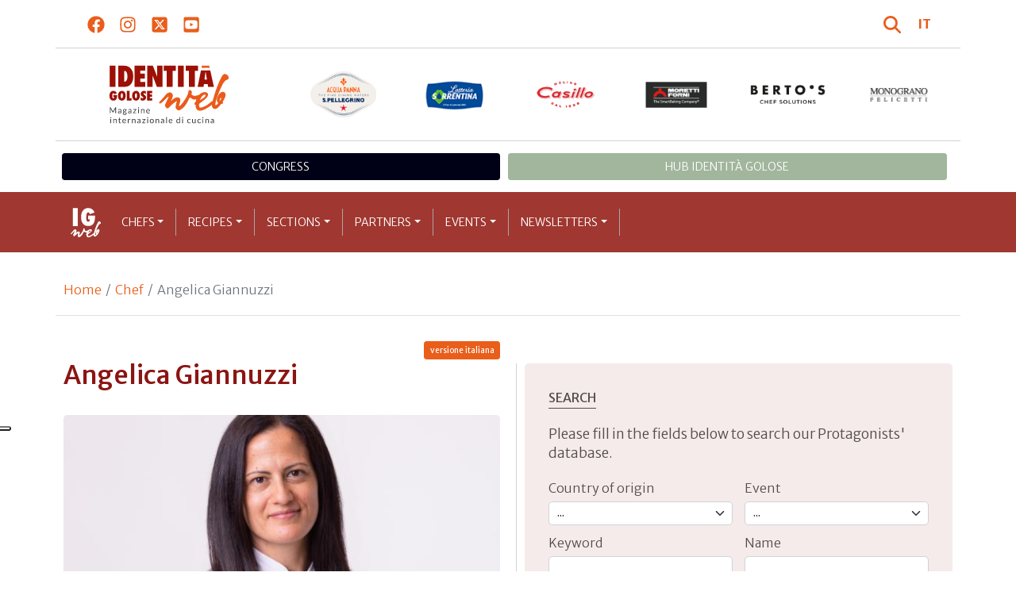

--- FILE ---
content_type: text/html; charset=utf-8
request_url: https://www.identitagolose.com/sito/en/6/26892/chef/angelica-giannuzzi.html?p=0
body_size: 28392
content:
<!-- SETUP CACHE USED //-->
<!-- LANG CACHE USED //-->
<!-- CFG CACHE REBUILT //--><!-- CFG CACHE USED //--><!doctype html>
<html xmlns="http://www.w3.org/1999/xhtml" lang="EN">
<head>
	<!-- Google Tag Manager -->
	<script>(function(w,d,s,l,i){w[l]=w[l]||[];w[l].push({'gtm.start':
	new Date().getTime(),event:'gtm.js'});var f=d.getElementsByTagName(s)[0],
	j=d.createElement(s),dl=l!='dataLayer'?'&l='+l:'';j.async=true;j.src=
	'https://www.googletagmanager.com/gtm.js?id='+i+dl;f.parentNode.insertBefore(j,f);
	})(window,document,'script','dataLayer','GTM-M4Q9CRC9');</script>
	<!-- End Google Tag Manager -->
	
  <meta http-equiv="Content-Type" content="text/html; charset=utf-8">
  <title>Angelica Giannuzzi</title>
  <meta http-equiv="content-language" content="en">
  <meta name="description" content="Born in Castellana Grotte (Apulia) in 1982,&nbsp;Angelica Giannuzzi&nbsp;is the sweet chef at&nbsp;Pash&agrave;&nbsp;in Conversano (Bari) led in the dining room by&nbsp;Antonello Magist&agrave;&nbsp;and in the kitchen by&nbsp;Antonio Zaccardi, with whom&n">
  <meta name="keywords" content="">
  <meta name="robots" content="index,follow">
  <meta name="robots" content="all">
  <meta name="rating" content="General">
  <meta name="distribution" content="Global">
  
<link rel="canonical" href="https://www.identitagolose.com/sito/en/6/26892/chef/angelica.html" />

<meta property="og:title" content="Angelica" />
<meta property="og:description" content="Born in Castellana Grotte (Apulia) in 1982,&amp;nbsp;Angelica Giannuzzi&amp;nbsp;is the sweet chef at&amp;nbsp;Pash&amp;agrave;&amp;nbsp;in Conversano (Bari) led in the dining room by&amp;nbsp;Antonello Magist&amp;agrave;&amp;nbsp;and in the kitchen by&amp;nbsp;Antonio Zaccardi, with whom&amp;n" />
<meta property="og:url" content="https://www.identitagolose.com/sito/en/6/26892/chef/angelica-giannuzzi.html" />
<meta property="og:image" content="https://www.identitagolose.it/public/images/big/218a0223-modifica.jpg"/>
<meta property="og:image:width" content="992"/>
<meta property="og:image:height" content="594"/>
<meta property="og:site_name" content="Identità Golose Web: magazine italiano di cucina internazionale!" />
<meta property="og:type" content="article" />
<meta property="fb:app_id" content="370734876637309" />
<meta property="article:publisher" content="https://www.facebook.com/identitagolose/" />


<meta name="twitter:card" content="summary">
<meta name="twitter:title" content="Angelica" />
<meta name="twitter:description" content="Born in Castellana Grotte (Apulia) in 1982,&amp;nbsp;Angelica Giannuzzi&amp;nbsp;is the sweet chef at&amp;nbsp;Pash&amp;agrave;&amp;nbsp;in Conversano (Bari) led in the dining room by&amp;nbsp;Antonello Magist&amp;agrave;&amp;nbsp;and in the kitchen by&amp;nbsp;Antonio Zaccardi, with whom&amp;n" />
<meta name="twitter:image0:src" content="https://www.identitagolose.it/public/images/big/218a0223-modifica.jpg" />



<link href="https://www.identitagolose.com/ermes/sito/themes/magaz2023/css/styles/_variables.min.css?v=02" rel="stylesheet" type="text/css" />

<link href="https://www.identitagolose.com/ermes/sito/themes/magaz2023/css/styles/bootstrap.min.css" rel="stylesheet" type="text/css" />
<link href="https://www.identitagolose.com/ermes/sito/themes/magaz2023/css/styles/_font.min.css?v=04" rel="stylesheet" type="text/css" />
<link href="https://www.identitagolose.com/ermes/sito/themes/magaz2023/css/styles/_style.min.css?v=87" rel="stylesheet" type="text/css" />
<link href="https://www.identitagolose.com/ermes/sito/themes/magaz2023/css/styles/_responsive.min.css?v=126" rel="stylesheet" type="text/css" />

<link href="https://www.identitagolose.com/ermes/sito/themes/magaz2023/css/styles/_mega.min.css?v=03" rel="stylesheet" type="text/css" />
<link href="https://www.identitagolose.com/ermes/sito/themes/magaz2023/css/styles/_swiper-bundle.min.css" rel="stylesheet" type="text/css"/>
<link href="https://www.identitagolose.com/ermes/sito/themes/magaz2023/css/common/awesomplete/awesomplete.min.css" rel="stylesheet" type="text/css"/>


<!-- INIZIO EXTRA META HEAD //-->
<meta content="width=device-width, initial-scale=1" name="viewport">
<!-- Fav and touch icons -->
<link rel="apple-touch-icon-precomposed" sizes="144x144" href="https://www.identitagolose.com/ermes/sito/themes/magaz2023/img/ico/apple-touch-icon-144-precomposed.png">
<link rel="apple-touch-icon-precomposed" sizes="114x114" href="https://www.identitagolose.com/ermes/sito/themes/magaz2023/img/ico/apple-touch-icon-114-precomposed.png">
<link rel="apple-touch-icon-precomposed" sizes="72x72" href="https://www.identitagolose.com/ermes/sito/themes/magaz2023/img/ico/apple-touch-icon-72-precomposed.png">
<link rel="apple-touch-icon-precomposed" sizes="57x57" href="https://www.identitagolose.com/ermes/sito/themes/magaz2023/img/ico/apple-touch-icon-57-precomposed.png">
<link rel="shortcut icon" href="https://www.identitagolose.com/ermes/sito/themes/magaz2023/img/ico/favicon.png">
<!-- FINE EXTRA META HEAD //-->



<meta name="Googlebot-News" content="index, follow"><body class="page">

	<!-- Google Tag Manager (noscript) -->
	<noscript><iframe src="https://www.googletagmanager.com/ns.html?id=GTM-M4Q9CRC9"
	height="0" width="0" style="display:none;visibility:hidden"></iframe></noscript>
	<!-- End Google Tag Manager (noscript) -->
	<!-- USE CACHE //--><!-- NO  CACHE //-->										<div class="container-fluid">
						<div class="row">
							<div class="col-12">
								<div class="container">
									<div class=" my-2 py-3 px-3 px-lg-5">
										<div class="row justify-content-between align-items-center">
											<div class="col-6 text-start">
												<a href="https://www.facebook.com/identitagolose" target="_blank" class="d-inline-block me-2 me-lg-3 p-1 p-lg-1" title="Facebook" aria-label="Segui Identità Golose su Facebook">
													<svg xmlns="http://www.w3.org/2000/svg" width="22" height="22" fill="currentColor" viewBox="0 0 512 512" alt="Facebook">
														<path d="M504 256C504 119 393 8 256 8S8 119 8 256c0 123.78 90.69 226.38 209.25 245V327.69h-63V256h63v-54.64c0-62.15 37-96.48 93.67-96.48 27.14 0 55.52 4.84 55.52 4.84v61h-31.28c-30.8 0-40.41 19.12-40.41 38.73V256h68.78l-11 71.69h-57.78V501C413.31 482.38 504 379.78 504 256z"/>
													</svg>
												</a>
												<a href="https://instagram.com/identitagolose" target="_blank" class="d-inline-block me-2 me-lg-3 p-1 p-lg-1" title="Instagram" aria-label="Segui Identità Golose su Instagram">
													<svg xmlns="http://www.w3.org/2000/svg" width="22" height="22" fill="currentColor" viewBox="0 0 448 512" alt="Instagram">
														<path d="M224.1 141c-63.6 0-114.9 51.3-114.9 114.9s51.3 114.9 114.9 114.9S339 319.5 339 255.9 287.7 141 224.1 141zm0 189.6c-41.1 0-74.7-33.5-74.7-74.7s33.5-74.7 74.7-74.7 74.7 33.5 74.7 74.7-33.6 74.7-74.7 74.7zm146.4-194.3c0 14.9-12 26.8-26.8 26.8-14.9 0-26.8-12-26.8-26.8s12-26.8 26.8-26.8 26.8 12 26.8 26.8zm76.1 27.2c-1.7-35.9-9.9-67.7-36.2-93.9-26.2-26.2-58-34.4-93.9-36.2-37-2.1-147.9-2.1-184.9 0-35.8 1.7-67.6 9.9-93.9 36.1s-34.4 58-36.2 93.9c-2.1 37-2.1 147.9 0 184.9 1.7 35.9 9.9 67.7 36.2 93.9s58 34.4 93.9 36.2c37 2.1 147.9 2.1 184.9 0 35.9-1.7 67.7-9.9 93.9-36.2 26.2-26.2 34.4-58 36.2-93.9 2.1-37 2.1-147.8 0-184.8zM398.8 388c-7.8 19.6-22.9 34.7-42.6 42.6-29.5 11.7-99.5 9-132.1 9s-102.7 2.6-132.1-9c-19.6-7.8-34.7-22.9-42.6-42.6-11.7-29.5-9-99.5-9-132.1s-2.6-102.7 9-132.1c7.8-19.6 22.9-34.7 42.6-42.6 29.5-11.7 99.5-9 132.1-9s102.7-2.6 132.1 9c19.6 7.8 34.7 22.9 42.6 42.6 11.7 29.5 9 99.5 9 132.1s2.7 102.7-9 132.1z"/>
													</svg>
												</a>
												<a href="https://twitter.com/identitagolose" target="_blank" class="d-inline-block me-2 me-lg-3 p-1 p-lg-1" title="Twitter" aria-label="Segui Identità Golose su Twitter">
													<svg xmlns="http://www.w3.org/2000/svg" width="22" height="22" fill="currentColor" viewBox="0 0 448 512" alt="X">
														<path d="M64 32C28.7 32 0 60.7 0 96V416c0 35.3 28.7 64 64 64H384c35.3 0 64-28.7 64-64V96c0-35.3-28.7-64-64-64H64zm297.1 84L257.3 234.6 379.4 396H283.8L209 298.1 123.3 396H75.8l111-126.9L69.7 116h98l67.7 89.5L313.6 116h47.5zM323.3 367.6L153.4 142.9H125.1L296.9 367.6h26.3z"/>
													</svg>
												</a>
												<a href="https://www.youtube.com/user/identitagolose" target="_blank" class="d-inline-block p-1 p-lg-1" title="Youtube" aria-label="Segui Identità Golose su Youtube">
													<svg xmlns="http://www.w3.org/2000/svg" width="22" height="22" fill="currentColor" viewBox="0 0 448 512" alt="Youtube">
														<path d="M186.8 202.1l95.2 54.1-95.2 54.1V202.1zM448 80v352c0 26.5-21.5 48-48 48H48c-26.5 0-48-21.5-48-48V80c0-26.5 21.5-48 48-48h352c26.5 0 48 21.5 48 48zm-42 176.3s0-59.6-7.6-88.2c-4.2-15.8-16.5-28.2-32.2-32.4C337.9 128 224 128 224 128s-113.9 0-142.2 7.7c-15.7 4.2-28 16.6-32.2 32.4-7.6 28.5-7.6 88.2-7.6 88.2s0 59.6 7.6 88.2c4.2 15.8 16.5 27.7 32.2 31.9C110.1 384 224 384 224 384s113.9 0 142.2-7.7c15.7-4.2 28-16.1 32.2-31.9 7.6-28.5 7.6-88.1 7.6-88.1z"/>
													</svg>
												</a>
											</div>

											<div class="col-6 text-end justify-content-end align-items-center">
												<a href="https://www.identitagolose.com/sito/en/113/ricerca.html" title="Cerca" class="d-inline-block me-2 me-lg-3 p-1 p-lg-1" title="Cerca" aria-label="Cerca tra gli articoli di Identità Golose">
													<svg xmlns="http://www.w3.org/2000/svg" width="22" height="22" fill="currentColor" viewBox="0 0 512 512" class="me-2" alt="Cerca tra gli articoli di Identità Golose">
														<path d="M416 208c0 45.9-14.9 88.3-40 122.7L502.6 457.4c12.5 12.5 12.5 32.8 0 45.3s-32.8 12.5-45.3 0L330.7 376c-34.4 25.2-76.8 40-122.7 40C93.1 416 0 322.9 0 208S93.1 0 208 0S416 93.1 416 208zM208 352a144 144 0 1 0 0-288 144 144 0 1 0 0 288z"/>
													</svg>
												</a>
												<a class="lang" href="https://www.identitagolose.it/" title="Italiano" target="_self"  aria-label="Italiano"><span class="fw-bold">IT</span></a>											</div>
										</div>
									</div>
								</div>
							</div>
						</div>
					</div>

<div class="container">
		<div class="row justify-content-center align-items-center header-logo py-2 py-lg-3">
		<div class="col-12 col-sm-3 text-center order-2 order-sm-1 py-4 py-sm-0 col-logo">
			<a id="logo" href="https://www.identitagolose.com/"><img src="https://www.identitagolose.com/ermes/sito/themes/magaz2023/img/igweb-logo.svg" alt="Identità Golose Web, magazine internazionale di cucina" border="0" width="160" height="96" class="img-fluid" /></a>
		</div>
		<div class="col-12 col-sm-9 order-1 order-sm-2 py-4 py-sm-0">
			<!-- APRE BANNER -->
			<div class="cs-banner-loghi swiper-loghi swiper-hidden overflow-hidden">	<div class="swiper-wrapper"><div class="banner-trigger-loghi swiper-slide"><a id="id-banner-1124" class="d-block swiper-link " href="https://www.parmigianoreggiano.com" target="_blank" title="Parmigiano Reggiano leggi le news"><img src="https://www.identitagolose.it/public/media/gif/parmigianoreggiano-100x60-ig2021.gif" width="100" height="63" alt="Parmigiano Reggiano leggi le news" border="0" class="img-responsive cs-img-responsive cs-gif " /></a></div><div class="banner-trigger-loghi swiper-slide"><a id="id-banner-1247" class="d-block swiper-link " href="https://www.identitagolose.com/sito/en/99/acqua-panna-spellegrino.html?p=0" target="_self" title="Acqua Panna S.Pellegrino leggi le news"><img src="https://www.identitagolose.it/public/media/gif/main-sponsor-2024-apsp.gif" width="166" height="90" alt="Acqua Panna S.Pellegrino leggi le news" border="0" class="img-responsive cs-img-responsive cs-gif " /></a></div><div class="banner-trigger-loghi swiper-slide"><a id="id-banner-1129" class="d-block swiper-link " href="https://latteriasorrentina.com" target="_blank" title="Latteria Sorrentina leggi le news"><img src="https://www.identitagolose.it/public/media/gif/latteriasorrentina2021.gif" width="100" height="63" alt="Latteria Sorrentina leggi le news" border="0" class="img-responsive cs-img-responsive cs-gif " /></a></div><div class="banner-trigger-loghi swiper-slide"><a id="id-banner-1231" class="d-block swiper-link " href="https://www.molinocasillo.com" target="_blank" title="Molino Casillo"><img src="https://www.identitagolose.it/public/media/gif/main-sponsor-2023-molino-casillo-small.gif" width="166" height="90" alt="Molino Casillo" border="0" class="img-responsive cs-img-responsive cs-gif " /></a></div><div class="banner-trigger-loghi swiper-slide"><a id="id-banner-977" class="d-block swiper-link " href="https://www.identitagolose.com/sito/en/408/moretti-forni.html" target="_self" title="Forni Moretti leggi le news"><img src="https://www.identitagolose.it/public/media/gif/fornimoretti2019-testata.gif" width="100" height="63" alt="Forni Moretti leggi le news" border="0" class="img-responsive cs-img-responsive cs-gif " /></a></div><div class="banner-trigger-loghi swiper-slide"><a id="id-banner-905" class="d-block swiper-link " href="https://www.identitagolose.it/sito/it/236/18765/bertos/bertos.html?p=0ssionali/1-0.html" target="_self" title="Berto's leggi le news"><img src="https://www.identitagolose.it/public/media/gif/main-sponsor-2024-bertos.gif" width="166" height="90" alt="Berto's leggi le news" border="0" class="img-responsive cs-img-responsive cs-gif " /></a></div><div class="banner-trigger-loghi swiper-slide"><a id="id-banner-394" class="d-block swiper-link " href="https://www.identitagolose.com/sito/en/123/monograno-felicetti.html?p=0" target="" title="ENG Monograno Felicetti leggi le news"><img src="https://www.identitagolose.it/public/media/gif/MonogranoFelicettitestata2014_copia1.gif" width="100" height="63" alt="ENG Monograno Felicetti leggi le news" border="0" class="img-responsive cs-img-responsive cs-gif " /></a></div>	</div></div>			<!-- CHIUDE BANNER -->
		</div>
	</div>
</div>
						<div class="container menu-network d-none d-lg-block my-4" id="id-network">
				<nav class="nav nav-pills flex-column flex-md-row nav-justified">
					<a class="text-center nav-link mt-3 mt-lg-0 menu-congresso" href="https://www.identitagolose.it/sito/it/406/congresso-identita-milano.html" target="_self">Congress</a>
					<a class="text-center nav-link mt-3 mt-lg-0 menu-hub" href="https://www.identitagolosemilano.com/" target="_blank">Hub Identit&agrave; Golose</a>
				</nav>
			</div>
			<header class="navbar navbar-expand-lg bd-navbar sticky-top">
  <nav class="container-xl container-xxl bd-gutter flex-wrap flex-lg-nowrap" aria-label="Menu principale">
		<button class="navbar-toggler collapsed" type="button" data-bs-toggle="collapse" data-bs-target="#navbar-ig" aria-label="Menu">
			<div class="hamburger-toggle">
				<div class="hamburger">
					<span></span>
					<span></span>
					<span></span>
				</div>
			</div>
		</button>
		<a id="logo-small" class="navbar-brand navbar-left m-0" href="https://www.identitagolose.com/"><img src="https://www.identitagolose.com/ermes/sito/themes/magaz2023/img/igweb-logo-small.svg" alt="Identità Golose Web, magazine internazionale di cucina" width="60" height="60" /></a>
		<!-- USE CACHE MENU SUB1 //--><!-- USE CACHE MENU SUB2 //--><!-- USE CACHE MENU SUB3 //--><!-- USE CACHE MENU SUB4 //--><!-- USE CACHE MENU //--><div class="collapse navbar-collapse" id="navbar-ig">
	<ul class="navbar-nav navbar-nav-scroll navbar-left fadeIn" data-duration="normal">

		<li class="nav-item dropdown dropdown-mega position-static">
			<a class="nav-link dropdown-toggle" href="#" data-bs-toggle="dropdown" data-bs-auto-close="outside">Chefs</a>
			<div class="dropdown-menu shadow">
				<div class="mega-content px-0 px-lg-4">
					<div class="container">
						<div class="row p-0 p-lg-4 py-5 pt-lg-0 pb-lg-5"><div class="col-12 col-sm-6 col-md-3 bg-menu-col"><div class="cs-menu-label">Chef</div><div class="card mt-5 mb-3"><img data-src="https://www.identitagolose.it/public/images/medium/de_mangeleer_gert.jpg" alt="" data-sizes="auto" border="0" class="img-responsive lazyload" /><div class="card-body"><div class="card.text"><h4><a class="stretched-link" href="https://www.identitagolose.com/sito/en/6/5252/chef/gert.html" title="Gert De Mangeleer">Gert De Mangeleer</a></h4></div></div></div><a class="btn btn-light btn-lg my-2 text-uppercase" href="https://www.identitagolose.com/sito/en/6/chef.html" title="CONSULTA TUTTI GLI CHEF">GLI CHEF</a></div><div class="col-12 col-sm-6 col-md-3 bg-menu-col"><a class="cs-menu" href="https://www.identitagolose.com/sito/en/6/5252/chef/gert.html" title="Chef"><span>Gert De Mangeleer</span></a><a class="cs-menu" href="https://www.identitagolose.com/sito/en/6/3431/chef/andrea.html" title="Chef"><span>Andrea Paternoster</span></a><a class="cs-menu" href="https://www.identitagolose.com/sito/en/6/32669/chef/jacopo.html" title="Chef"><span>Jacopo Mercuro</span></a><a class="cs-menu" href="https://www.identitagolose.com/sito/en/6/24860/chef/luca.html" title="Chef"><span>Luca Pezzetta</span></a><a class="cs-menu" href="https://www.identitagolose.com/sito/en/6/5304/chef/roberto.html" title="Chef"><span>Roberto Petza</span></a><a class="cs-menu" href="https://www.identitagolose.com/sito/en/6/563/chef/michele.html" title="Chef"><span>Michele Pascale</span></a><a class="cs-menu" href="https://www.identitagolose.com/sito/en/6/2458/chef/pino.html" title="Chef"><span>Pino Cuttaia</span></a><a class="cs-menu" href="https://www.identitagolose.com/sito/en/6/4257/chef/michele.html" title="Chef"><span>Michele Biagiola</span></a><a class="cs-menu" href="https://www.identitagolose.com/sito/en/6/2680/chef/jean-francois.html" title="Chef"><span>Jean-François Dargein</span></a><a class="cs-menu" href="https://www.identitagolose.com/sito/en/6/3402/chef/emmanuel.html" title="Chef"><span>Emmanuel Renaut</span></a><a class="cs-menu" href="https://www.identitagolose.com/sito/en/6/4274/chef/pietro.html" title="Chef"><span>Pietro D'Agostino</span></a><a class="cs-menu" href="https://www.identitagolose.com/sito/en/6/12704/chef/marc.html" title="Chef"><span>Marc Vetri</span></a><a class="cs-menu" href="https://www.identitagolose.com/sito/en/6/20244/chef/lello.html" title="Chef"><span>Lello Ravagnan</span></a><a class="cs-menu" href="https://www.identitagolose.com/sito/en/6/9383/chef/poul-andrias.html" title="Chef"><span>Poul Andrias Ziska</span></a><a class="cs-menu" href="https://www.identitagolose.com/sito/en/6/9356/chef/fabio.html" title="Chef"><span>Fabio Abbattista</span></a></div><div class="col-12 col-sm-6 col-md-3 bg-menu-col"><a class="cs-menu" href="https://www.identitagolose.com/sito/en/6/9473/chef/simone.html" title="Chef"><span>Simone Tondo</span></a><a class="cs-menu" href="https://www.identitagolose.com/sito/en/6/9490/chef/josep-maria-rodriguez.html" title="Chef"><span>Josep Maria Rodriguez Guerola</span></a><a class="cs-menu" href="https://www.identitagolose.com/sito/en/6/2455/chef/moreno.html" title="Chef"><span>Moreno Cedroni</span></a><a class="cs-menu" href="https://www.identitagolose.com/sito/en/6/8574/chef/vitantonio.html" title="Chef"><span>Vitantonio Lombardo</span></a><a class="cs-menu" href="https://www.identitagolose.com/sito/en/6/4607/chef/carlo-e-giovanni.html" title="Chef"><span>Carlo e Giovanni Guffanti Fiori</span></a><a class="cs-menu" href="https://www.identitagolose.com/sito/en/6/525/chef/jordi.html" title="Chef"><span>Jordi Herrera</span></a><a class="cs-menu" href="https://www.identitagolose.com/sito/en/6/4606/chef/will.html" title="Chef"><span>Will Goldfarb</span></a><a class="cs-menu" href="https://www.identitagolose.com/sito/en/6/2623/chef/enrico-and-roberto.html" title="Chef"><span>Enrico and Roberto Cerea</span></a><a class="cs-menu" href="https://www.identitagolose.com/sito/en/6/2626/chef/cesare.html" title="Chef"><span>Cesare Battisti</span></a><a class="cs-menu" href="https://www.identitagolose.com/sito/en/6/25512/chef/maicol.html" title="Chef"><span>Maicol Izzo</span></a><a class="cs-menu" href="https://www.identitagolose.com/sito/en/6/479/chef/philip.html" title="Chef"><span>Philip Cranston</span></a><a class="cs-menu" href="https://www.identitagolose.com/sito/en/6/16481/chef/nino.html" title="Chef"><span>Nino Rossi</span></a><a class="cs-menu" href="https://www.identitagolose.com/sito/en/6/16480/chef/cristian-e-tomas.html" title="Chef"><span>Cristian e Tomas Torsiello</span></a><a class="cs-menu" href="https://www.identitagolose.com/sito/en/6/38951/chef/aitor.html" title="Chef"><span>Aitor Arregi</span></a><a class="cs-menu" href="https://www.identitagolose.com/sito/en/6/4254/chef/oriol.html" title="Chef"><span>Oriol Balaguer</span></a></div><div class="col-12 col-sm-6 col-md-3 bg-menu-col"><a class="cs-menu" href="https://www.identitagolose.com/sito/en/6/4605/chef/oliver.html" title="Chef"><span>Oliver Glowig</span></a><a class="cs-menu" href="https://www.identitagolose.com/sito/en/6/16447/chef/riccardo.html" title="Chef"><span>Riccardo Antoniolo</span></a><a class="cs-menu" href="https://www.identitagolose.com/sito/en/6/21282/chef/antonio.html" title="Chef"><span>Antonio Bachour</span></a><a class="cs-menu" href="https://www.identitagolose.com/sito/en/6/25121/chef/gianni.html" title="Chef"><span>Gianni Zaghetto</span></a><a class="cs-menu" href="https://www.identitagolose.com/sito/en/6/21310/chef/paulo.html" title="Chef"><span>Paulo Airaudo</span></a><a class="cs-menu" href="https://www.identitagolose.com/sito/en/6/14065/chef/giuseppe.html" title="Chef"><span>Giuseppe Rizzo</span></a><a class="cs-menu" href="https://www.identitagolose.com/sito/en/6/2472/chef/cristina.html" title="Chef"><span>Cristina Bowerman</span></a><a class="cs-menu" href="https://www.identitagolose.com/sito/en/6/3435/chef/enrico.html" title="Chef"><span>Enrico Bartolini</span></a><a class="cs-menu" href="https://www.identitagolose.com/sito/en/6/4608/chef/angela.html" title="Chef"><span>Angela Hartnett</span></a><a class="cs-menu" href="https://www.identitagolose.com/sito/en/6/3531/chef/ferdinando.html" title="Chef"><span>Ferdinando Martinotti</span></a><a class="cs-menu" href="https://www.identitagolose.com/sito/en/6/2622/chef/alessandro.html" title="Chef"><span>Alessandro Negrini e Fabio Pisani</span></a><a class="cs-menu" href="https://www.identitagolose.com/sito/en/6/25429/chef/giuseppe.html" title="Chef"><span>Giuseppe Zen</span></a><a class="cs-menu" href="https://www.identitagolose.com/sito/en/6/4604/chef/giorgio.html" title="Chef"><span>Giorgio Locatelli</span></a><a class="cs-menu" href="https://www.identitagolose.com/sito/en/6/3440/chef/loretta.html" title="Chef"><span>Loretta Fanella</span></a><a class="cs-menu" href="https://www.identitagolose.com/sito/en/6/22143/chef/davide.html" title="Chef"><span>Davide Rampello</span></a></div>
					</div>
				</div>
			</div>
		</li>
		<li class="nav-item dropdown dropdown-mega position-static">
			<a class="nav-link dropdown-toggle" href="#" data-bs-toggle="dropdown" data-bs-auto-close="outside">Recipes</a>
			<div class="dropdown-menu shadow">
				<div class="mega-content px-0 px-lg-4">
					<div class="container">
						<div class="row p-0 p-lg-4 py-5 pt-lg-0 pb-lg-5"><div class="col-12 col-sm-6 col-md-3 bg-menu-col"><div class="cs-menu-label">Recipes</div><div class="card mt-5 mb-3"><img data-src="https://www.identitagolose.it/public/images/medium/linguinegragnano.jpg" alt="" data-sizes="auto" border="0" class="img-responsive lazyload" /><div class="card-body"><div class="card.text"><h4><a class="stretched-link" href="https://www.identitagolose.com/sito/en/12/4103/recipes/gragnano-linguine-needle-squid-and-fobello-bread-sauce.html" title="Gragnano linguine, needle squid and Fobello bread sauce
">Gragnano linguine, needle squid and Fobello bread sauce
</a></h4></div></div></div><a class="btn btn-light btn-lg my-2 text-uppercase" href="https://www.identitagolose.com/sito/en/12/recipes.html" title="CONSULTA TUTTE LE RICETTE">LE RICETTE</a></div><div class="col-12 col-sm-6 col-md-3 bg-menu-col"><a class="cs-menu" href="https://www.identitagolose.com/sito/en/12/4103/recipes/gragnano-linguine-needle-squid-and-fobello-bread-sauce.html" title="Recipes"><span>Gragnano linguine, needle squid and Fobello bread sauce
</span><br />by <em>Antonino Cannavacciuolo</em></a><a class="cs-menu" href="https://www.identitagolose.com/sito/en/12/4115/recipes/cuttlefish-dumpling-with-white-fennel-cream-summer-truffle-and-cuttlefish-ink-carbon.html" title="Recipes"><span>Cuttlefish dumpling with white fennel cream, summer truffle and cuttlefish ink carbon


</span><br />by <em>Pino Cuttaia</em></a><a class="cs-menu" href="https://www.identitagolose.com/sito/en/12/4104/recipes/hand-drawn-rigatoni-with-cooked-and-raw-scorpion-fish-in-its-ragout.html" title="Recipes"><span>Hand drawn rigatoni with cooked and raw scorpion fish in its ragout
</span><br />by <em>Alfonso Caputo</em></a><a class="cs-menu" href="https://www.identitagolose.com/sito/en/12/4093/recipes/cuttlefish-gnocchi-broccoli-juice-romanesco-broccoli-and-taggiasca-olive-oil.html" title="Recipes"><span>Cuttlefish gnocchi, broccoli juice, Romanesco broccoli and Taggiasca olive oil</span><br />by <em>Andrea Berton</em></a><a class="cs-menu" href="https://www.identitagolose.com/sito/en/12/4196/recipes/rigatoni-with-mastic-resin-and-raw-porcini-mushrooms.html" title="Recipes"><span>Rigatoni with mastic resin and raw porcini mushrooms</span><br />by <em>Carlo Cracco</em></a><a class="cs-menu" href="https://www.identitagolose.com/sito/en/12/4040/recipes/turning-point.html" title="Recipes"><span>Turning point</span><br />by <em>Pietro Leemann</em></a><a class="cs-menu" href="https://www.identitagolose.com/sito/en/12/4411/recipes/perlina-aubergine-cannolo-in-crunchy-pasta-ricotta-cherry-tomato-and-ragusano-dop.html" title="Recipes"><span>"Perlina" aubergine cannolo in crunchy pasta, ricotta, cherry tomato and Ragusano DOP</span><br />by <em>Pino Cuttaia</em></a><a class="cs-menu" href="https://www.identitagolose.com/sito/en/12/4120/recipes/geometry-of-taste.html" title="Recipes"><span>Geometry... of taste 



</span><br />by <em>Gianluca Fusto</em></a></div><div class="col-12 col-sm-6 col-md-3 bg-menu-col"><a class="cs-menu" href="https://www.identitagolose.com/sito/en/12/4116/recipes/galianos-gazpacho-manchego-earth-and-smoke.html" title="Recipes"><span>Galianos (Gazpacho manchego). Earth and smoke



</span><br />by <em>Manolo De La Osa</em></a><a class="cs-menu" href="https://www.identitagolose.com/sito/en/12/4393/recipes/winter-sun-san-marzano-tomato-cows-milk-mozzarella-bacon-and-quails-eggs.html" title="Recipes"><span>Winter sun: San Marzano tomato, cow's milk mozzarella, bacon and quail's eggs</span><br />by <em>Beniamino Bilali</em></a><a class="cs-menu" href="https://www.identitagolose.com/sito/en/12/4199/recipes/wedded-fish-soup.html" title="Recipes"><span>“Wedded” fish soup </span><br />by <em>Gennaro Esposito</em></a><a class="cs-menu" href="https://www.identitagolose.com/sito/en/12/4376/recipes/turnips-with-sheep-yogurt-mousse-and-nasturtian-leaves.html" title="Recipes"><span>Turnips with sheep yogurt mousse and nasturtian leaves</span><br />by <em>Christian Puglisi</em></a><a class="cs-menu" href="https://www.identitagolose.com/sito/en/12/3933/recipes/hare-saddle-cooked-in-butter-and-brandy-cugna-grape-must-chutney-and-beetroot.html" title="Recipes"><span>Hare saddle cooked in butter and brandy, cugnà (grape must chutney) and beetroot

</span><br />by <em>Enrico Crippa</em></a><a class="cs-menu" href="https://www.identitagolose.com/sito/en/12/4200/recipes/black-broccoli-soup-sorrento-lemon-risotto-mullet-marinated-in-ginger.html" title="Recipes"><span>Black broccoli soup, Sorrento lemon risotto, mullet marinated in ginger</span><br />by <em>Gennaro Esposito</em></a><a class="cs-menu" href="https://www.identitagolose.com/sito/en/12/4361/recipes/tataki-of-capercaillie-with-caramellized-rowanberries-raw-liqourice-and-carrots-from-our-own-garden-cooked-in-its-own-juice-served-with-a-small-liqourice-tasting-herb-salad.html" title="Recipes"><span>”Tataki” of capercaillie with caramellized rowanberries. Raw liqourice and carrots from our own garden cooked in it´s own juice. Served with a small liqourice tasting herb salad</span><br />by <em>Björn Frantzén</em></a><a class="cs-menu" href="https://www.identitagolose.com/sito/en/12/4177/recipes/mutton-and-onion-textures.html" title="Recipes"><span>Mutton and onion textures</span><br />by <em>Sat Bains</em></a></div><div class="col-12 col-sm-6 col-md-3 bg-menu-col"><a class="cs-menu" href="https://www.identitagolose.com/sito/en/12/3881/recipes/bocadillo-helado-amour.html" title="Recipes"><span>Bocadillo helado amour</span></a><a class="cs-menu" href="https://www.identitagolose.com/sito/en/12/4105/recipes/hand-drawn-spaghetti-with-tomato-fillet.html" title="Recipes"><span>Hand drawn spaghetti with tomato fillet

</span><br />by <em>Alfonso Caputo</em></a><a class="cs-menu" href="https://www.identitagolose.com/sito/en/12/4357/recipes/cod-with-cold-horseradish-apples-and-pickled-cucumber.html" title="Recipes"><span>Cod with cold horseradish, apples and pickled cucumber</span><br />by <em>Daniel Berlin</em></a><a class="cs-menu" href="https://www.identitagolose.com/sito/en/12/3934/recipes/local-rabbit-grilled-with-langoustines-from-laeso.html" title="Recipes"><span>Local rabbit grilled with langoustines from Læsø</span><br />by <em>Paul Cunningham</em></a><a class="cs-menu" href="https://www.identitagolose.com/sito/en/12/4210/recipes/slow-cooked-lamb-shoulder-with-smoked-bulghur-pilaf-plum-pestil-and-sour-pomegranate-reduction-tarhanachili-cream-and-salted-yoghurt.html" title="Recipes"><span>Slow cooked lamb shoulder with smoked bulghur pilaf, plum pestil and sour pomegranate reduction, tarhana&chili cream and salted yoghurt</span><br />by <em>Mehmet  Gürs</em></a><a class="cs-menu" href="https://www.identitagolose.com/sito/en/12/4025/recipes/la-vie-en-rose.html" title="Recipes"><span>La vie en rose</span><br />by <em>Sang Hoon Degeimbre</em></a><a class="cs-menu" href="https://www.identitagolose.com/sito/en/12/4001/recipes/moonstone.html" title="Recipes"><span>Moonstone</span><br />by <em>Juan Marì e Elena Arzak</em></a><a class="cs-menu" href="https://www.identitagolose.com/sito/en/12/7765/recipes/roasted-winter-leek-with-fermented-leek-juice.html" title="Recipes"><span>Roasted winter leek with fermented leek juice </span></a></div>
					</div>
				</div>
			</div>
		</li>
		<li class="nav-item dropdown dropdown-mega position-static">
			<a class="nav-link dropdown-toggle" href="#" data-bs-toggle="dropdown" data-bs-auto-close="outside">Sections</a>
			<div class="dropdown-menu shadow">
				<div class="mega-content px-0 px-lg-4">
					<div class="container">
						<div class="row p-0 p-lg-4 py-5 pt-lg-0 pb-lg-5"><div class="col-12 col-sm-6 col-md-3 bg-menu-col"><div class="cs-menu-label">Sections</div><div class="card mt-5 mb-3"><img data-src="https://www.identitagolose.it/public/images/medium/giovanni-amodio-copia.jpg" data-sizes="auto" alt="Come riuscire a produrre qualità e a distribuirla in tutt'Italia (e non solo)" border="0" class="img-fluid lazyload" /><div class="card-body"><div class="card-text"><h4><a href="https://www.identitagolose.com/sito/en/44/dallitalia.html" title="Come riuscire a produrre qualità e a distribuirla in tutt'Italia (e non solo)" class="stretched-link">Dall'Italia</a></h4><h5>Come riuscire a produrre qualità e a distribuirla in tutt'Italia (e non solo)</h5></div></div></div><a class="btn btn-light btn-lg my-2 text-uppercase" href="https://www.identitagolose.com/sito/en/13/rubriche.html" title="SECTIONS LIST">SECTIONS LIST</a><a class="btn btn-light btn-lg my-2 text-uppercase" href="https://www.identitagolose.com/sito/en/429/dossier-speciali.html" title="Dossier Speciali">Dossier Speciali</a><a class="btn btn-light btn-lg my-2 text-uppercase" href="211/the-authors.html" title="AUTHOR'S LIST">AUTHOR'S LIST</a></div><div class="col-12 col-sm-6 col-md-3 bg-menu-col"><a class="cs-menu" href="https://www.identitagolose.com/sito/en/41/primo-piano.html" title="Primo piano"><span>Primo piano</span></a><a class="cs-menu" href="https://www.identitagolose.com/sito/en/98/zanattamente-buono.html" title="Zanattamente buono"><span>Zanattamente buono</span></a><a class="cs-menu" href="https://www.identitagolose.com/sito/en/40/affari-di-gola-di-paolo-marchi.html" title="Affari di Gola di Paolo Marchi"><span>Affari di Gola di Paolo Marchi</span></a><a class="cs-menu" href="https://www.identitagolose.com/sito/en/416/capolavori-italiani-in-cucina.html" title="Capolavori Italiani in cucina"><span>Capolavori Italiani in cucina</span></a><a class="cs-menu" href="https://www.identitagolose.com/sito/en/44/dallitalia.html" title="Dall'Italia"><span>Dall'Italia</span></a><a class="cs-menu" href="https://www.identitagolose.com/sito/en/95/dal-mondo.html" title="Dal Mondo"><span>Dal Mondo</span></a><a class="cs-menu" href="https://www.identitagolose.com/sito/en/146/a-tutta-birra.html" title="A tutta birra"><span>A tutta birra</span></a><a class="cs-menu" href="https://www.identitagolose.com/sito/en/219/best-before.html" title="Best Before"><span>Best Before</span></a><a class="cs-menu" href="https://www.identitagolose.com/sito/en/217/bowerman-around-the-world.html" title="Bowerman around the world
"><span>Bowerman around the world
</span></a><a class="cs-menu" href="https://www.identitagolose.com/sito/en/132/carlo-mangio.html" title="Carlo Mangio"><span>Carlo Mangio</span></a><a class="cs-menu" href="https://www.identitagolose.com/sito/en/154/china-grill.html" title="China Grill"><span>China Grill</span></a><a class="cs-menu" href="https://www.identitagolose.com/sito/en/14/cibi-divini.html" title="Cibi Divini"><span>Cibi Divini</span></a><a class="cs-menu" href="https://www.identitagolose.com/sito/en/143/cibografando.html" title="Cibografando"><span>Cibografando</span></a><a class="cs-menu" href="https://www.identitagolose.com/sito/en/97/dolcezze.html" title="Dolcezze"><span>Dolcezze</span></a><a class="cs-menu" href="https://www.identitagolose.com/sito/en/216/east-lombardy.html" title="East Lombardy"><span>East Lombardy</span></a><a class="cs-menu" href="https://www.identitagolose.com/sito/en/414/fine-writers.html" title="Fine writers"><span>Fine writers</span></a><a class="cs-menu" href="https://www.identitagolose.com/sito/en/106/frantoio-squadrilli.html" title="Frantoio Squadrilli"><span>Frantoio Squadrilli</span></a><a class="cs-menu" href="https://www.identitagolose.com/sito/en/188/fuori-expo.html" title="Fuori Expo"><span>Fuori Expo</span></a><a class="cs-menu" href="https://www.identitagolose.com/sito/en/107/giovanna-a-capo-tavola.html" title="Giovanna a Capo-tavola"><span>Giovanna a Capo-tavola</span></a></div><div class="col-12 col-sm-6 col-md-3 bg-menu-col"><a class="cs-menu" href="https://www.identitagolose.com/sito/en/165/green.html" title="Green"><span>Green</span></a><a class="cs-menu" href="https://www.identitagolose.com/sito/en/207/guida-alla-guida.html" title="Guida alla Guida"><span>Guida alla Guida</span></a><a class="cs-menu" href="https://www.identitagolose.com/sito/en/205/hotellerie.html" title="Hôtellerie"><span>Hôtellerie</span></a><a class="cs-menu" href="https://www.identitagolose.com/sito/en/179/identita-expo.html" title="Identità Expo"><span>Identità Expo</span></a><a class="cs-menu" href="https://www.identitagolose.com/sito/en/413/identita-golose-milano.html" title="Identità Golose Milano"><span>Identità Golose Milano</span></a><a class="cs-menu" href="https://www.identitagolose.com/sito/en/233/ig2018-il-fattore-umano.html" title="IG2018: il fattore umano"><span>IG2018: il fattore umano</span></a><a class="cs-menu" href="https://www.identitagolose.com/sito/en/240/ig2019-costruire-nuove-memorie.html" title="IG2019: costruire nuove memorie"><span>IG2019: costruire nuove memorie</span></a><a class="cs-menu" href="https://www.identitagolose.com/sito/en/417/ig2020-on-the-road.html" title="IG2020: on the road"><span>IG2020: on the road</span></a><a class="cs-menu" href="https://www.identitagolose.com/sito/en/423/ig2021-il-lavoro.html" title="IG2021: il lavoro"><span>IG2021: il lavoro</span></a><a class="cs-menu" href="https://www.identitagolose.com/sito/en/438/ig2022-the-future-is-now.html" title="IG2022: the future is now"><span>IG2022: the future is now</span></a><a class="cs-menu" href="https://www.identitagolose.com/sito/en/456/ig2023-ladies-and-gentlemen-the-revolution-has-been-served.html" title="IG2023: ladies and gentlemen, the revolution has been served"><span>IG2023: ladies and gentlemen, the revolution has been served</span></a><a class="cs-menu" href="https://www.identitagolose.com/sito/en/458/ig2024-the-disobedience.html" title="IG2024: the disobedience"><span>IG2024: the disobedience</span></a><a class="cs-menu" href="https://www.identitagolose.com/sito/en/469/ig2025-identita-future.html" title="IG2025: Identità Future"><span>IG2025: Identità Future</span></a><a class="cs-menu" href="https://www.identitagolose.com/sito/en/136/in-cantina.html" title="In cantina"><span>In cantina</span></a><a class="cs-menu" href="https://www.identitagolose.com/sito/en/118/in-libreria.html" title="In libreria"><span>In libreria</span></a><a class="cs-menu" href="https://www.identitagolose.com/sito/en/148/in-sala.html" title="In sala"><span>In sala</span></a><a class="cs-menu" href="https://www.identitagolose.com/sito/en/96/le-nostre-cene.html" title="Le nostre cene"><span>Le nostre cene</span></a><a class="cs-menu" href="https://www.identitagolose.com/sito/en/115/mare-aperto.html" title="Mare Aperto"><span>Mare Aperto</span></a><a class="cs-menu" href="https://www.identitagolose.com/sito/en/209/mondo-pizza.html" title="Mondo pizza"><span>Mondo pizza</span></a></div><div class="col-12 col-sm-6 col-md-3 bg-menu-col"><a class="cs-menu" href="https://www.identitagolose.com/sito/en/109/naturalmente.html" title="Naturalmente"><span>Naturalmente</span></a><a class="cs-menu" href="https://www.identitagolose.com/sito/en/145/nordic-food-lab.html" title="Nordic Food Lab"><span>Nordic Food Lab</span></a><a class="cs-menu" href="https://www.identitagolose.com/sito/en/228/passione-gelato.html" title="Passione Gelato"><span>Passione Gelato</span></a><a class="cs-menu" href="https://www.identitagolose.com/sito/en/117/pensa-te.html" title="Pensa Tè"><span>Pensa Tè</span></a><a class="cs-menu" href="https://www.identitagolose.com/sito/en/167/signature-dishes.html" title="Signature Dishes"><span>Signature Dishes</span></a><a class="cs-menu" href="https://www.identitagolose.com/sito/en/135/ricette-illustrate.html" title="Ricette illustrate"><span>Ricette illustrate</span></a><a class="cs-menu" href="https://www.identitagolose.com/sito/en/212/shake-shock.html" title="Shake & shock"><span>Shake & shock</span></a><a class="cs-menu" href="https://www.identitagolose.com/sito/en/105/spotti-e-mangiati.html" title="Spotti e mangiati"><span>Spotti e mangiati</span></a><a class="cs-menu" href="https://www.identitagolose.com/sito/en/192/female-chefs-life-stories.html" title="Female chef's life stories"><span>Female chef's life stories</span></a><a class="cs-menu" href="https://www.identitagolose.com/sito/en/116/chefs-life-stories.html" title="Chefs' life stories"><span>Chefs' life stories</span></a><a class="cs-menu" href="https://www.identitagolose.com/sito/en/180/tutto-expo.html" title="Tutto Expo"><span>Tutto Expo</span></a>
					</div>
				</div>
			</div>
		</li>
		<li class="nav-item dropdown dropdown-mega position-static">
			<a class="nav-link dropdown-toggle" href="#" data-bs-toggle="dropdown" data-bs-auto-close="outside">Partners</a>
			<div class="dropdown-menu shadow">
				<div class="mega-content px-0 px-lg-4">
					<div class="container">
						<div class="row justify-content-start align-items-center p-4 pb-5">
<div class="col-12 col-sm-6 col-md-4 col-lg-3 col-xl-3 text-center my-3"><a href="https://www.identitagolose.com/sito/en/99/acqua-panna-spellegrino.html" title="Acqua Panna - S.Pellegrino"><img data-src="https://www.identitagolose.it/public/media/svg/partnes-apsp-2024.svg" alt="Acqua Panna - S.Pellegrino" data-sizes="auto" border="0" class="img-fluid cs-img-responsive lazyload" /></a></div><div class="col-12 col-sm-6 col-md-4 col-lg-3 col-xl-3 text-center my-3"><a href="https://www.identitagolose.com/sito/en/123/monograno-felicetti.html" title="Monograno Felicetti"><img data-src="https://www.identitagolose.it/public/media/svg/partnes-felicetti.svg" alt="Monograno Felicetti" data-sizes="auto" border="0" class="img-fluid cs-img-responsive lazyload" /></a></div><div class="col-12 col-sm-6 col-md-4 col-lg-3 col-xl-3 text-center my-3"><a href="https://www.identitagolose.com/sito/en/408/moretti-forni.html" title="Moretti Forni"><img data-src="https://www.identitagolose.it/public/media/svg/partnes-moretti.svg" alt="Moretti Forni" data-sizes="auto" border="0" class="img-fluid cs-img-responsive lazyload" /></a></div></div>

					</div>
				</div>
			</div>
		</li>
		<li class="nav-item dropdown dropdown-mega position-static">
			<a class="nav-link dropdown-toggle" href="#" data-bs-toggle="dropdown" data-bs-auto-close="outside">Events</a>
			<div class="dropdown-menu shadow">
				<div class="mega-content px-0 px-lg-4">
					<div class="container">
						<div class="row justify-content-between align-items-start p-0 p-lg-4 py-5 pt-lg-0 pb-lg-5">
							<div class="col-12 col-sm-6 col-md-3 bg-menu-col">
								<!--
								 <span class="cs-menu-label">Identità Milano Congress</span>
								<a class="cs-menu" href="https://www.identitagolose.com/sito/en/406/congresso-identita-milano.html" title="Edizione 2021"><span>Edizione 2022</span></a>
								<a class="cs-menu" href="https://www.identitagolose.com/sito/en/407/presentazione.html" title="Presentazione"><span>Presentazione e passate edizioni</span></a>
								<hr class="cs-menu-divider">
								-->
								<span class="cs-menu-label">International Events</span>
								<a class="cs-menu" href="https://www.identitagolose.com/sito/en/241/identita-los-angeles.html" title="Identità Los Angeles"><span>Identità Los Angeles</span></a>
								<a class="cs-menu" href="https://www.identitagolose.com/sito/en/75/identita-new-york.html" title="Identità New York"><span>Identità New York</span></a>
								<a class="cs-menu" href="https://www.identitagolose.com/sito/en/53/identita-london.html" title="Identità London"><span>Identità London</span></a>
								<a class="cs-menu" href="https://www.identitagolose.com/sito/en/230/identita-boston.html" title="Identità Boston"><span>Identità Boston</span></a>
								<a class="cs-menu" href="https://www.identitagolose.com/sito/en/201/identita-chicago.html" title="Identità Chicago"><span>Identità Chicago</span></a>
							</div>
							<div class="col-12 col-sm-6 col-md-3 bg-menu-col">
								<span class="cs-menu-label">Other Events</span>
								<a class="cs-menu" href="https://www.identitagolose.com/sito/en/427/identita-di-gelato-senigallia.html" title="Identità di Gelato Senigallia"><span>Identità di Gelato Senigallia</span></a>
								<a class="cs-menu" href="https://www.identitagolose.com/sito/en/156/grandi-cuochi-allopera.html" title="Grandi cuochi all'Opera"><span>Grandi cuochi all'Opera</span></a>
								<a class="cs-menu" href="https://www.identitagolose.com/sito/en/159/identita-future.html" title="Identità Future"><span>Identità Future</span></a>
								<a class="cs-menu" href="https://www.identitagolose.com/sito/en/166//identita-cortina.html" title="Identità Cortina"><span>Identità Cortina</span></a>
								<a class="cs-menu" href="https://www.identitagolose.com/sito/en/54/6107/identita-di-liberta.html" title="Identità di libertà"><span>Identità di libertà</span></a>
								<a class="cs-menu" href="https://www.identitagolose.com/sito/en/138/8006/tutti-a-tavola-spesaalmercato/mercati-coperti-milanesi.html" title="Tutti a Tavola!! #spesaalmercato"><span>Tutti a Tavola!! #spesaalmercato</span></a>
								<a class="cs-menu" href="https://www.identitagolose.com/sito/en/125/6105/qoco/qoco-un-autentico-piacere-piccante.html" title="Qoco"><span>Qoco</span></a>
								<a class="cs-menu" href="https://www.identitagolose.com/sito/en/88/1784/un-risotto-per-milano/un-risotto-per-milano.html" title="Un risotto per Milano"><span>Un risotto per Milano</span></a>
								<a class="cs-menu" href="https://www.identitagolose.com/sito/en/55/1785/shanghai/shanghai.html" title="Shanghai"><span>Shanghai</span></a>
							</div>
							<div class="col-12 col-sm-6 col-md-3 bg-menu-col">
								<span class="cs-menu-label">Identità Expo</span>
								<a class="cs-menu" href="https://www.identitagolose.com/sito/en/182/presentazione.html" title="Presentazione"><span>Presentazione</span></a>
								<a class="cs-menu" href="https://www.identitagolose.com/sito/en/185/calendario.html" title="Calendario"><span>Calendario</span></a>
								<a class="cs-menu" href="https://www.identitagolose.com/sito/en/184/partners.html" title="Partners"><span>Partners</span></a>
								<!--<hr class="cs-menu-divider">-->
							</div>
							<div class="col-12 col-sm-6 col-md-3 bg-menu-col">
								<span class="cs-menu-label">Le cene di Identità Golose</span>
								<a class="cs-menu" href="https://www.identitagolose.com/sito/en/37/a-tavola-con-noi.html" title="A tavola con noi"><span>A tavola con noi</span></a>
							</div>
						</div>
					</div>
				</div>
			</div>
		</li>  
		<li class="nav-item dropdown">
			<a class="nav-link dropdown-toggle" href="#" data-bs-toggle="dropdown" data-bs-auto-close="outside">Newsletters</a>
			<ul class="dropdown-menu shadow">
				<li id="s68"><a class="dropdown-item" href="https://www.identitagolose.com/sito/en/68/identita-golose.html" title="Identità Golose"><span>Identità Golose</span></a></li>
				<li id="s69"><a class="dropdown-item" href="https://www.identitagolose.com/sito/en/69/identita-di-vino.html" title="Identità di Vino"><span>Identità di Vino</span></a></li>
				<li id="s70"><a class="dropdown-item" href="https://www.identitagolose.com/sito/en/70/identita-di-pasta.html" title="Identità di Pasta"><span>Identità di Pasta</span></a></li>
				<!--<li id="s141"><a class="dropdown-item" href="https://www.identitagolose.com/sito/en/141/identita-di-pizza.html" title="Identità di Pizza"><span>Identità di Pizza</span></a></li>-->
				<li id="s402"><a class="dropdown-item" href="https://www.identitagolose.com/sito/en/402/identita-gelato.html" title="Identità Gelato"><span>Identità di Gelato</span></a></li>
				<li id="s418"><a class="dropdown-item" href="https://www.identitagolose.com/sito/en/418/bollicine-del-mondo.html" title="Bollicine del Mondo"><span>Bollicine del Mondo</span></a></li>
				<li id="s422"><a class="dropdown-item" href="https://www.identitagolose.com/sito/en/422/identita-di-sala.html" title="Identità di Sala"><span>Identità di Sala</span></a></li>
			</ul>
		</li>
		<li class="nav-item position-static d-block d-lg-none">
			<a class="nav-link" href="https://www.identitagolose.it/sito/it/113/ricerca.html">Search</a>
		</li>
		<li class="nav-item btn btn-light btn-lg mb-2 mt-5 text-uppercase d-block d-lg-none">
			<a href="https://www.identitagolose.it/sito/it/406/congresso-identita-milano.html" class="nav-link link-congresso text-uppercase" target="_blank">Congress</a>  
		</li>
		<!--<li class="nav-item btn btn-light btn-lg my-2 text-uppercase d-block d-lg-none">
			<a href="https://shop.identitagolose.it" class="nav-link link-shop text-uppercase" target="_blank">Shop</a>  
		</li>//-->
		<li class="nav-item btn btn-light btn-lg my-2 text-uppercase d-block d-lg-none">
			<a href="https://www.identitagolosemilano.com" class="nav-link link-hub text-uppercase" target="_blank">Identità Golose Milano</a>  
		</li>
		<!--<li class="nav-item btn btn-light btn-lg my-2 text-uppercase d-block d-lg-none">
			<a href="https://identitadigitali.identitagolose.it" class="nav-link link-digital text-uppercase" target="_blank">Identità Digitali</a>  
		</li>
		<li class="nav-item btn btn-light btn-lg my-2 text-uppercase d-block d-lg-none">
			<a href="https://www.identitagolose.it/sito/it/203/guida-online.html" class="nav-link link-guida text-uppercase">Guida Ristoranti</a>
		</li>
		<li class="nav-item btn btn-light btn-lg my-2 text-uppercase d-block d-lg-none">
			<a href="https://www.identitagolose.it/sito/it/455/bollicine-del-mondo.html" class="nav-link link-bollicine text-uppercase">Guida Bollicine</a>
		</li>//--> 
	</ul>
<!--
	<ul class="nav navbar-nav navbar-right fadeIn" data-duration="normal">
		<li class="nav-item dropdown">
			<a class="nav-link dropdown-toggle" href="#" data-bs-toggle="dropdown" data-bs-auto-close="outside">Multilevel</a>
			<ul class="dropdown-menu shadow">
				<li id="s68"><a class="dropdown-item" href="https://www.identitagolose.com/sito/en/68/identita-golose.html" title="Identità Golose"><span>Identità Golose</span></a></li>
				<li id="s69"><a class="dropdown-item" href="https://www.identitagolose.com/sito/en/69/identita-di-vino.html" title="Identità di Vino"><span>Identità di Vino</span></a></li>
				<li id="s70"><a class="dropdown-item" href="https://www.identitagolose.com/sito/en/70/identita-di-pasta.html" title="Identità di Pasta"><span>Identità di Pasta</span></a></li>
				<li id="s141"><a class="dropdown-item" href="https://www.identitagolose.com/sito/en/141/identita-di-pizza.html" title="Identità di Pizza"><span>Identità di Pizza</span></a></li>
				<li id="s235"><a class="dropdown-item" href="https://www.identitagolose.com/sito/en/235/identita-dolce.html" title="Identità Dolce"><span>Identità Dolce</span></a></li>
				<li id="s402"><a class="dropdown-item" href="https://www.identitagolose.com/sito/en/402/identita-gelato.html" title="Identità Gelato"><span>Identità di Gelato</span></a></li>
				<li id="s418"><a class="dropdown-item" href="https://www.identitagolose.com/sito/en/418/bollicine-del-mondo.html" title="Bollicine del Mondo"><span>Bollicine del Mondo</span></a></li>
				<li id="s422"><a class="dropdown-item" href="https://www.identitagolose.com/sito/en/422/identita-di-sala.html" title="Identità di Sala"><span>Identità di Sala</span></a></li>
			</ul>
		</li>
	</ul>
-->
</div>  </nav>
</header>
	<main class="my-5">
			<!-- PROTAGONISTI -->
		<div class="container">
			<div class="row">
				<div class="col px-5 px-sm-3 mt-2 mb-5 pb-3 border-bottom">
					<nav aria-label="breadcrumb">
						<ol class="breadcrumb">
							<li class="breadcrumb-item"><a href="https://www.identitagolose.com/" title="Identit&agrave; Golose Web - Magazine internazionale di cucina">Home</a></li>
							<li class="breadcrumb-item"><a href="https://www.identitagolose.com/sito/en/6/chef.html" title="Chef">Chef</a></li>
							<li class="breadcrumb-item active" aria-current="page">Angelica Giannuzzi</li>
						</ol>
					</nav>
				</div>
			</div>
			<div class="row">
				<div class="col-12 col-sm-6 col-md-8 col-xl-6 cs-bg-col px-5 px-sm-3">
					<div id="maincol" class="sticky">
					<div class="text-end"><a href="http://www.identitagolose.it/sito/it/6/26891/chef-e-protagonisti/angelica.html" class="btn btn-secondary">versione italiana</a></div><h1 class="h1">Angelica Giannuzzi</h1><div class="card mt-5 mb-3"><img src="https://www.identitagolose.it/public/images/medium/218a0223-modifica.jpg" alt="" border="0" class="img-fluid" /></div><div class="card mt-2 mb-3"><div class="card-body"><div class="card-text">
<a href="https://www.ristorantepasha.com/it/" title="Pashà" target="_blank"><h4 class="h4">Pashà</h4></a><p>via Morgantini, 2<br />
70014 - Conversano (Bari)<br />
+390804951079</p>
</div></div></div><div class="cs-p"><p>Born in Castellana Grotte (Apulia) in 1982,&nbsp;<strong>Angelica Giannuzzi</strong>&nbsp;is the sweet chef at&nbsp;<a href="https://www.identitagolose.it/sito/it/62/11343/ristoranti/pash.html?p=0&amp;q=Pash%C3%A0&amp;hash-city=cs-city-conversano&amp;">Pash&agrave;</a>&nbsp;in Conversano (Bari) led in the dining room by&nbsp;<a href="https://www.identitagolose.it/sito/it/6/25646/chef-e-protagonisti/maria.html">Antonello Magist&agrave;</a>&nbsp;and in the kitchen by&nbsp;<strong>Antonio Zaccardi</strong>, with whom&nbsp;<strong>Angelica</strong>&nbsp;has shared her personal and professional life for 20 years. The paso doble with&nbsp;<strong>Zac&nbsp;</strong>is a stellar escalation. The first at 18, in Bolzano,&nbsp;at&nbsp;<em>Park Hotel Laurin</em>. That&#39;s where they met. There,&nbsp;<strong>Angelica Giannuzzi</strong>&nbsp;takes the dessert station for the first time. Two touches of the tuning fork of destiny to tune heart and talent. The job was almost done. The best was yet to come.</p>

<p>Another stop at&nbsp;<strong>Pierino Penati</strong>&nbsp;in Vigan&ograve; Brianza, where&nbsp;<strong>Enrico Crippa</strong>&nbsp;was born. Coincidences. From there to Milan, to the court of&nbsp;<strong>Cracco</strong>: &laquo;Rigour. Respect for the roles. For timing. Silence, utmost silence&raquo;. Then a pit-stop in Luxembourg at&nbsp;<strong>Mosconi</strong>&#39;s: &laquo;The family of families&raquo;. In the autumn of 2006, in the middle of the truffle fair:&nbsp;<strong>Angelica</strong>&nbsp;and&nbsp;<strong>Antonio</strong>&nbsp;arrive in Alba (Cuneo).&nbsp;<a href="https://www.identitagolose.it/sito/it/6/481/chef-e-protagonisti/enrico.html">Enrico Crippa</a>, one of the favourite pupils of maestro&nbsp;<strong>Marchesi</strong>, already shows his exceptional talent, even on his bike, which&nbsp;<strong>Angelica</strong>&nbsp;draws on the birthday cake to celebrate the master chef&#39;s 40th. A close dialogue is born between the pastry-chef and the captain at&nbsp;<a href="https://www.identitagolose.it/sito/it/62/11605/ristoranti/piazza-duomo.html?p=0&amp;q=Piazza%20Duomo&amp;hash-city=cs-city-alba&amp;">Piazza Duomo</a>, few words, lots of concreteness and complicity: &laquo;<strong>Crippa</strong>&nbsp;was able to generate that sparkle that would start a creative process in me. Nothing deeper, and more gratifying for me as I asked myself to connect my thoughts to his&raquo;. In the silence of words and the eloquence of intentions one of the masterpieces of&nbsp;<em>Piazza Duomo</em>&nbsp;and of Italian cuisine was born:&nbsp;<em>Panna cotta Matisse</em>.</p>

<p>In May 2018, after lots of travelling, it&#39;s time to return. Destination Apulia, 900 km home. But the luggage this time weighs with all the experience, thoughts, and tools of fine craftmanship. These allowed&nbsp;<strong>Angelica Giannuzzi</strong>&nbsp;to sign desserts-non desserts like&nbsp;<em>Panna cotta, lemon and prawns</em>, a life-long journey in three ingredients. A night at the movies, an elegant architecture that holds many balances, of aerial structure: gel of passion fruit, toffee, cornflakes, caramel chocolate, corn, custard and powdered popcorn that reminds you of a visit to the cinema. Plus fried corn spaghetti. Like a toy for kids. After the 2020 lockdown&nbsp;<em>Italias&ugrave;</em>&nbsp;was born, echoing tiramisu with the force of an ola to the country. The silhouette of Italy is made with cream of mascarpone, almond paste from Toritto and Elisir Borsci San Marzano (made near Taranto). Finally, powdered coffee, cocoa and Carafin, a sugar that tastes like caramel. And in the end chips of cocoa beans, a crunchy and sour touch dosed with the skill of someone who knows what she&#39;s doing without showing off.</p>
</div>				<div class="row align-items-center">
					<div class="col-6 col-md-3 ps-4">
						<img src="https://www.identitagolose.it/public/images/medium/schermata-2015-12-09-alle-133136.jpg" alt="" border="0" class="img-fluid" />					</div>
					<div class="col-6 col-md-9 pe-4 pt-4 pb-4">
						<p class="mb-0">by </p>
						<h4>Sonia Gioia</h4>
					</div>
				</div>
				<div class="row mb-5">
					<div class="col p-4">
						<small><p>A journalist by profession, curious by vocation, she applies her attitude to investigative reports and food features. She&#39;s author for&nbsp;<em>Repubblica</em>, <em>Gambero Rosso, Dispensa​</em></p>

<p>&nbsp;</p>
</small>
					</div>
				</div>
				
		<div id="id-social" class="my-5">
			<ul class="nav nav-tabs mt-3">
				<li class="nav-item">
					<div class="nav-link active" aria-current="page">Share</div>
				</li>
			</ul>
			<div class="p-3 my-3">
				
	<!-- AddToAny BEGIN -->
	<div class="a2a_kit a2a_kit_size_32 a2a_default_style">
	<!--<a class="a2a_dd" href="https://www.addtoany.com/share" aria-label="Condividi" title="Condividi"></a>-->
	<a class="a2a_button_facebook" aria-label="Condividi su Facebook"title="Condividi su Facebook"></a>
	<a class="a2a_button_whatsapp" aria-label="Condividi tramite Whatsapp" title="Condividi tramite Whatsapp"></a>
	<a class="a2a_button_x" aria-label="Condividi su X" title="Condividi su X"></a>
	<a class="a2a_button_email" aria-label="Condividi tramite E-mail" title="Condividi tramite E-mail"></a>
	</div>
	<script>
	var a2a_config = a2a_config || {};
	a2a_config.onclick = 1;
	a2a_config.locale = "en";
	a2a_config.num_services = 6;
	</script>
	<script async src="https://static.addtoany.com/menu/page.js"></script>
	<!-- AddToAny END -->
	
			</div>
			<hr />
		</div>
					</div>
		</div>
		<div class="col-12 col-sm-6 col-md-4 col-xl-6 px-5 px-sm-3">
			<div id="sidebar" class="sticky">
				<div class="box box-100 p-5 my-5 form-group">
					<form id="id-search" method="POST" action="https://www.identitagolose.com/sito/en/6/chef.html" />

						<div class="row">
							<div class="col-md-12">
								<div class="cs-box-ricerca-txt">
									<h3 class="menu-label">Search</h3>
									<p class="fs-3 my-3">
										Please fill in the fields below to search our Protagonists' database.									</p>
								</div>
							</div>
						</div>
						<div class="row align-items-start my-3">
							<div class="col-12 col-md-6 my-2 my-md-0">
								<label class="form-label" for="nv_regione">Country of origin</label><br /><select name="nv_regione" class="form-select form-select-lg" id="nv_regione" class=orm-select">	<option value="" selected>...</option>	<option value="179">from AFGHANISTAN</option>	<option value="1397">from ARGENTINA</option>	<option value="182">from AUSTRALIA</option>	<option value="935">from AUSTRIA</option>	<option value="166">from BELGIO</option>	<option value="163">from BRASILE</option>	<option value="1396">from CANADA</option>	<option value="1388">from CILE</option>	<option value="177">from CHINA</option>	<option value="2275">from COLOMBIA</option>	<option value="1394">from SOUTH KOREA</option>	<option value="174">from CROAZIA</option>	<option value="167">from DANIMARCA</option>	<option value="555">from ESTONIA</option>	<option value="936">from FAR OER</option>	<option value="1177">from FILIPPINE</option>	<option value="176">from FINLANDIA</option>	<option value="155">from FRANCIA</option>	<option value="1710">from GERMANIA</option>	<option value="2276">from GHANA</option>	<option value="170">from JAPAN</option>	<option value="164">from GRAN BRETAGNA</option>	<option value="175">from GRECIA</option>	<option value="172">from HONG KONG</option>	<option value="1551">from INDIA</option>	<option value="153">from ITALY</option>	<option value="1711">from MEXICO</option>	<option value="180">from MONACO</option>	<option value="937">from NEDERLAND</option>	<option value="683">from PERÙ</option>	<option value="1709">from PORTOGALLO</option>	<option value="827">from ROMANIA</option>	<option value="938">from RUSSIA</option>	<option value="682">from SINGAPORE</option>	<option value="165">from SLOVENIA</option>	<option value="154">from SPAIN</option>	<option value="547">from SUDAFRICA</option>	<option value="168">from SVEZIA</option>	<option value="173">from SVIZZERA</option>	<option value="403">from TAILANDIA</option>	<option value="171">from TURCHIA</option>	<option value="162">from UNITED STATES</option>	<option value="1176">from VENEZUELA</option></select>							</div>
							<div class="col-12 col-md-6 my-2 my-md-0">
								<label class="form-label" for="nv_congresso">Event</label><br /><select name="nv_congresso" class="form-select form-select-lg" id="nv_congresso" class=orm-select">	<option value="" selected>...</option>	<option value="997">Identità Chicago 2015</option>	<option value="402">Identità di Libertà 2011</option>	<option value="754">Identità London 2012</option>	<option value="31">Identità London 2010</option>	<option value="159">Identità London 2009</option>	<option value="2490">Identità Milano 2025</option>	<option value="2330">Identità Milano 2024</option>	<option value="2245">Identità Milano 2023</option>	<option value="2160">Identità Milano 2022</option>	<option value="2110">Identità Milano 2021</option>	<option value="1627">Identità Milano 2019</option>	<option value="1512">Identità Milano 2018</option>	<option value="1379">Identità Milano 2017</option>	<option value="996">Identità Milano 2016</option>	<option value="899">Identità Milano 2015</option>	<option value="813">Identità Milano 2014</option>	<option value="670">Identità Milano 2013</option>	<option value="522">Identità Milano 2012</option>	<option value="184">Identità Milano 2011</option>	<option value="32">Identità Milano 2010</option>	<option value="40">Identità Milano 2009 </option>	<option value="39">Identità Milano 2008 </option>	<option value="38">Identità Milano 2007 </option>	<option value="158">Identità Milano 2006 </option>	<option value="157">Identità Milano 2005 </option>	<option value="524">Identità New York 2011</option>	<option value="181">Identità New York 2010</option>	<option value="398">Un risotto per Milano 2011</option>	<option value="36">Shanghai 2010</option>	<option value="486">Sognatori del gusto</option></select>							</div>
						</div>
						<div class="row">
							<div class="col-12 col-md-6 my-2 my-md-0">
								<label class="form-label" for="nv_chef">Keyword</label><br /><input type="text" class="form-control form-control-lg" name="nv_key" value="" /><br />							</div>
							<div class="col-12 col-md-6 my-2 my-md-0">
								<label class="form-label" for="nv_chef">Name</label><br /><input id="chef" type="text" class="form-control form-control-lg" name="nv_chef" value="" /><br /><input id="chefid" type="hidden" name="nv_chefid" value="" />							</div>
						</div>
						<div class="row justify-content-between align-items-start my-3">
							<div class="col-6 text-start">
								<input type="reset" value="CLEAR" class="btn btn-default btn-lg btn-reset" />
							</div>
							<div class="col-6 text-end">
								<input type="submit" value="SEARCH" class="btn btn-secondary btn-lg" />
							</div>
						</div>
						<input type="hidden" name="p" value="0" />
					</form>
				</div>
								<ul class="nav nav-tabs mb-4">
					<li class="nav-item">
						<div class="nav-link active" aria-current="page" href="#">Articoli in cui si parla di Angelica Giannuzzi</div>
					</li>
				</ul>
	<div class="related p-4 pb-0"><a href="https://www.identitagolose.com/sito/en/417/26922/ig2020-on-the-road/italian-contemporary-pastry-making-presents-its-future.html"><h3 class="h2">Italian contemporary pastry-making presents its future</h3></a><h4 class="h3">Focus on the Identità Golose 2020 format dedicated to desserts: nine lessons with as many speakers what with established and new faces </h4><div class="card mt-5 mb-3"><a href="https://www.identitagolose.com/sito/en/417/26922/ig2020-on-the-road/italian-contemporary-pastry-making-presents-its-future.html"><img src="https://www.identitagolose.it/public/images/big/fotojet-53-1.jpg" alt="Italian contemporary pastry-making presents its future" border="0" class="img-fluid" /></a><div class="card-body"><div class="card-text"><p>The nine speakers of&nbsp;<em>Pasticceria italiana contemporanea</em>, Sunday 25th October, the entire day in Sala Blu 2 at&nbsp;<em>Identit&agrave; Milano 2020,&nbsp;</em>in collaboration with&nbsp;<u><a href="https://www.farinapetra.it/STORIES/?page=stories&amp;ct=istituzionale">Petra&reg; Molino Quaglia</a></u>&nbsp;and&nbsp;<u><a href="https://inter.valrhona.com/it">Valrhona</a></u>. Top row, from the left&nbsp;<strong>Corrado Assenza</strong>&nbsp;(<em>Caff&egrave; Sicilia</em>, Noto - Syracuse);&nbsp;<strong>Nicola Olivieri</strong>&nbsp;(<em>Olivieri 1882</em>, Arzignano &ndash; Vicenza);&nbsp;<strong>Gianni Zaghetto</strong>&nbsp;(<em>Pasticceria Racca</em>, Padua). In the middle row:&nbsp;<strong>Angelica Giannuzzi</strong>&nbsp;(<em>Pash&agrave;</em>, Conversano - Bari);&nbsp;<strong>Fabio Longhin</strong>&nbsp;(<em>Pasticceria Chiara</em>, Olgiate Olona - Varese);&nbsp;<strong>Anna Sartori</strong>&nbsp;(<em>Pasticceria Sartori</em>, Erba - Como); bottom row<strong>&nbsp;Diletta Zenna</strong>&nbsp;(<em>Lazzaro 1915</em>, Pontelongo &ndash; Padua);&nbsp;<strong>Nicola Di Lena</strong>&nbsp;(<em>Seta del Mandarin Oriental</em>, Milan);&nbsp;<strong>Fabrizio Fiorani</strong>&nbsp;(Pastry consultant).&nbsp;<strong>TO REGISTER IN&nbsp;</strong><strong><u><a href="https://www.identitagolose.it/sito/it/406/congresso-identita-milano.html">IDENTIT&Agrave; MILANO 2020</a></u></strong><strong>, CLICK&nbsp;</strong><strong><u><a href="https://www.identitagolose.it/sito/it/122/iscrizioni-congresso-2019.html">HERE AND FOLLOW THE INSTRUCTIONS</a></u></strong></p>
</div></div></div><div class="post-meta mt-2 mb-3 d-flex justify-content-start align-items-center">
<a aria-label="Italian contemporary pastry-making presents its future" href="https://www.identitagolose.com/sito/en/417/26922/ig2020-on-the-road/italian-contemporary-pastry-making-presents-its-future.html" class="d-flex align-items-center me-2">
<div class="d-inline-flex my-2 mx-2">Read</div>
<svg xmlns="http://www.w3.org/2000/svg" height="1em" viewBox="0 0 515 512" fill="currentColor" ><path d="M304 24c0 13.3 10.7 24 24 24H430.1L207 271c-9.4 9.4-9.4 24.6 0 33.9s24.6 9.4 33.9 0l223-223V184c0 13.3 10.7 24 24 24s24-10.7 24-24V24c0-13.3-10.7-24-24-24H328c-13.3 0-24 10.7-24 24zM72 32C32.2 32 0 64.2 0 104V440c0 39.8 32.2 72 72 72H408c39.8 0 72-32.2 72-72V312c0-13.3-10.7-24-24-24s-24 10.7-24 24V440c0 13.3-10.7 24-24 24H72c-13.3 0-24-10.7-24-24V104c0-13.3 10.7-24 24-24H200c13.3 0 24-10.7 24-24s-10.7-24-24-24H72z"/></svg>
</a>
<div class="mx-2">|</div>
<div class="d-inline-flex my-2">06-10-2020 | 09:00 | <b>IG2020: on the road</b></div>
</div></div>				<div class="row">
					<!-- NO  CACHE //-->				</div>
			</div>
		</div>
	</div>
</div>
	</main>

<footer id="id-footer" class="mt-5 pt-5">
		<!-- ENGLISH //-->
	<hr />
	<div class="container">
		<div class="row justify-content-center">
			<div class="col text-center px-5 px-sm-3">Identità Web - Italian magazine of international cuisine | Copyright Identità Web S.r.l. - All rights reserved</div>
		</div
		<hr />
		<div class="row justify-content-start align-items-start my-5">
			<div class="col-12 col-lg-6 col-footer px-5 px-sm-3">
				<div class="row">
					<div class="col-12 col-md-6 mt-5 mt-sm-2 ">
						<div class="menu-label">COUSINE MAGAZINE</div>
						<a href="https://www.identitagolose.com" title="Identità web food protagonists"><span>Home</span></a>
						<a class="" href="https://www.identitagolose.com/sito/en/6/chef-e-protagonisti.html" title="Chefs and Protagonists">Chefs and Protagonists</a> 
						<a class="" href="https://www.identitagolose.com/sito/en/12/ricette.html" title="Recipes">Recipes</a> 
						<a class="" href="https://www.identitagolose.com/sito/en/13/rubriche.html" title="Sections">Sections</a> 
						<a class="" href="https://www.identitagolose.com/sito/en/211/gli-autori.html" title="Editorial staff">Editorial staff</a> 
						<a class="" href="https://www.identitagolose.com/sito/en/84/partners.html" title="Partners">Partners</a> 
						<a class="" href="https://www.identitagolose.com/sito/en/112/news.html" title="News">News</a> 
						<hr />
						<a href="https://www.identitagolose.com/sito/en/102/1877/contatti/contatti.html" title="Contacts"><span>Contacts</span></a> 
						<a href="https://www.iubenda.com/privacy-policy/27514999" class="iubenda-nostyle no-brand iubenda-noiframe iubenda-embed iubenda-noiframe " title="Privacy Policy "><span>Privacy Policy</span></a>
						<script type="text/javascript" src="https://cdn.iubenda.com/iubenda_i_badge.js"></script> 
						<script type="text/javascript">(function (w,d) {var loader = function () {var s = d.createElement("script"), tag = d.getElementsByTagName("script")[0]; s.src="https://cdn.iubenda.com/iubenda.js"; tag.parentNode.insertBefore(s,tag);}; if(w.addEventListener){w.addEventListener("load", loader, false);}else if(w.attachEvent){w.attachEvent("onload", loader);}else{w.onload = loader;}})(window, document);</script> 
						<a href="https://www.iubenda.com/privacy-policy/27514999/cookie-policy" class="iubenda-nostyle no-brand iubenda-noiframe iubenda-embed iubenda-noiframe " title="Cookie Policy "><span>Cookie Policy</span></a>
						<script type="text/javascript" src="https://cdn.iubenda.com/iubenda_i_badge.js"></script> 
						<script type="text/javascript">(function (w,d) {var loader = function () {var s = d.createElement("script"), tag = d.getElementsByTagName("script")[0]; s.src="https://cdn.iubenda.com/iubenda.js"; tag.parentNode.insertBefore(s,tag);}; if(w.addEventListener){w.addEventListener("load", loader, false);}else if(w.attachEvent){w.attachEvent("onload", loader);}else{w.onload = loader;}})(window, document);</script> 
<!--
						<a href="#" class="iubenda-cs-preferences-link nav-link" data-iub-enabled="1"><span>Preferenze cookie</span></a>
						<hr />
-->
						<hr />
						<div class="my-3 fs-4 lh-sm">
							<a href="https://www.identitagolose.it" title="Identità Golose web magazine italiano di cucina internazionale"><small>Identità Golose web magazine italiano di cucina internazionale</small></a><br>
							<a href="https://www.identitagolose.com" title="Identità web food protagonists"><small>Identità web food protagonists</small></a>
							<a href="https://www.identitagolose.it/sito/it/102/14992/sitemap/map.html" title="mappa del sito"><small>sie map</small></a>
						</div>
					</div>
					<div class="col-12 col-md-6 mt-5 mt-sm-2 ">
						<div class="menu-label">IDENTITÀ MILANO CONGRESS</div>
						<p class="fs-5 lh-sm">Identità Milano Congress welcomes on stage the greatest professionals of cooking and pastry, chefs who know how to give an original imprint to their work, in the field of tradition and along the paths of creativity.</p>
						<a href="https://www.identitagolose.it/sito/it/8/chi/cosa-e-congresso.html" title="Presentazione congresso" target="_blank"><span>Cos'è il congresso</span></a>
						<a href="https://www.identitagolose.it/sito/it/9/chi-siamo.html" title="Chi siamo" target="_blank"><span>Chi siamo</span></a>
						<a href="https://www.identitagolose.it/sito/it/45/1149/sede/mico-milano-congressi.html" title="Sede" target="_blank"><span>La sede</span></a>
						<a href="https://www.identitagolose.it/sito/it/134/albo-d-oro-premiati.html" title="Albo d'oro premiati" target="_blank"><span>Albo d'oro premiati</span></a>
						<h4 class="my-3">EDIZIONE 2023</h4>
						<a href="https://www.identitagolose.it/sito/it/407/presentazione.html" title="Presentazione 2023" target="_blank"><span>Presentazione Identità Milano 2023</span></a> 
						<hr>
						<div class="menu-label">IDENTITÀ GOLOSE MILANO</div>
						<p class="fs-5 lh-sm">Identità Golose Milano is the International Hub of Gastronomy: a theater of chefs, that during the year hosts some of the most prestigious protagonists of fine dining, from Italy and the rest of the world.</p>
						<a href="http://www.identitagolosemilano.com/prenotazioni/" target="_blank" title="Scopri il menu">Discover the menu and book a table</a><br>
					
		<!--
						<a href="https://www.identitagolose.it/sito/it/147/programma-2018.html" title="Programma 2018"><span>Programma 2018</span></a>
						<hr />
						<a href="https://www.identitagolose.it/sito/it//122/iscrizioni-congresso-2018.html" title="Iscrizioni"><span>Iscrizioni</span></a>
						<a href="https://www.identitagolose.it/sito/it//124/accrediti-stampa.html" title="Accrediti stampa"><span>Accrediti stampa</span></a>
						<a href="https://www.identitagolose.it/sito/it/46/ristoranti-fuori-congresso.html" title="Ristoranti fuori congresso"><span>Ristoranti fuori congresso</span></a>
						<a href="https://www.identitagolose.it/sito/it/140/il-racconto-finale.html" title="Il racconto finale"><span>Il racconto finale</span></a>
						<a href="https://www.identitagolose.it/sito/it/91/rassegna-stampa.html" title="Rassegna Stampa">Rassegna stampa</a>
						<a href="https://www.identitagolose.it/sito/it/162/cartella-stampa.html" title="Cartella stampa"><span>Cartella stampa</span></a>
		-->
					</div>
				</div>
			</div>
			<div class="col-12 col-md-6 col-lg-3 mt-5 mt-sm-2 col-footer px-5 px-sm-3">
				<div class="menu-label">OTHER EVENTS</div>
				<a href="https://www.identitagolose.com/sito/en/127/milano-food-wine-festival.html" title="Milano FOOD&amp;WINE Festival">Milano FOOD&amp;WINE Festival</a>
				<a href="https://www.identitagolose.com/sito/en/150/roma-food-wine-festival.html" title="Roma FOOD&amp;WINE Festival">Roma FOOD&amp;WINE Festival</a> 
				<a href="https://www.identitagolose.com/sito/en/53/identita-london.html" title="Identità London">Identità London</a> 
				<a href="https://www.identitagolose.com/sito/en/75/identita-new-york.html" title="Identità New York">Identità New York</a> 
				<a href="https://www.identitagolose.com/sito/en/156/grandi-cuochi-all-opera.html" title="Grandi cuochi all'Opera">Grandi cuochi all'Opera</a> 
				<a href="https://www.identitagolose.com/sito/en/159/identita-golose-a-host.html" title="Identità Golose a Host">Identità Golose a Host</a> 
				<a href="https://www.identitagolose.com/sito/en/138/tutti-a-tavola-spesaalmercato.html" title="Tutti a Tavola!! #spesaalmercato">Tutti a Tavola!! #spesaalmercato</a> 
				<a href="https://www.identitagolose.com/sito/en/54/identita-di-liberta.html" title="Identità di libertà">Identità di libertà</a> 
				<a href="https://www.identitagolose.com/sito/en/125/qoco.html" title="Qoco">Qoco</a> 
				<a href="https://www.identitagolose.com/sito/en/88/un-risotto-per-milano.html" title="Un risotto per Milano">Un risotto per Milano</a> 
				<a href="https://www.identitagolose.com/sito/en/55/shanghai.html" title="Shanghai">Shanghai</a>
				<a href="https://www.identitagolose.com/sito/en/37/a-tavola-con-noi.html" title="A tavola con noi">A tavola con noi</a>
			</div>
			<div class="col-12 col-md-6 col-lg-3 mt-5 mt-sm-2 col-footer px-5 px-sm-3">
				<div class="menu-label">GUIDA RISTORANTI</div>
				<p class="fs-5 lh-sm">Guide to fine restaurants in Italy and around the world with awards to young stars</p>
				<a href="https://www.identitagolose.it/sito/it/203/guida-online.html" target="_blank" title="Guida 2023">Guida 2023</a><br>
				<div class="row my-2">
					<div class="col-6">
						<a class="d-inline-block" href="https://play.google.com/store/apps/details?id=it.identitagolose.app&amp;gl=IT" target="_blank">
							<img src="https://www.identitagolose.com/public/media/png/button-google-play-shop.png" width="135" alt="" class="img-fluid">
						</a>
					</div>
					<div class="col-6">
						<a class="d-inline-block" href="https://apps.apple.com/tt/app/guida-identità-golose/id1558477677?ign-mpt=uo%3D2" target="_blank">
							<img src="https://www.identitagolose.com/public/media/png/button-app-store-shop.png" width="135" alt="" class="img-fluid">
						</a>
					</div>
				</div>
				<hr>
				<div class="menu-label">GUIDA BOLLICINE</div>
				<p class="fs-5 lh-sm">Bollicine del mondo is the innovative app by Identità Web that collects 625 wineries, 23 food and wine itineraries, 29 countries, 6 continents, 16 expert tasters.</p>
				<a href="https://www.identitagolose.it/sito/it/455/bollicine-del-mondo.html" target="_self" title="Bollicine del mondo">Presentation</a><br>
				<div class="row my-2">
					<div class="col-6">
						<a class="d-inline-block" href="https://play.google.com/store/apps/details?id=it.identitagolose.Bollicine&amp;gl=IT" target="_blank">
							<img src="https://www.identitagolose.com/public/media/png/button-google-play-shop.png" width="135" alt="" class="img-fluid">
						</a>
					</div>
					<div class="col-6">
						<a class="d-inline-block" href="https://apps.apple.com/it/app/bollicine-del-mondo/id1593415280" target="_blank">
							<img src="https://www.identitagolose.com/public/media/png/button-app-store-shop.png" width="135" alt="" class="img-fluid">
						</a>
					</div>
				</div>
				<hr>
				<p class="my-3 fs-4 lh-sm">Progettazione grafica e <a href="https://www.eliabogani.it" target="_blank" title="Realizzazione siti internet" class="d-inline">sviluppo sito web</a> a cura di Elia Bogani</p>
				<div class="menu-label mt-3">FEED RSS</div>
				<a href="https://www.identitagolose.com/ermes/sito/feed/en/_rubriche.php" target="_blank" title="Feed RSS Rubriche">Rubriche</a>
			</div>

		</div>
		<hr>
		<div class="row justify-content-start">
			<div class="col px-5 px-sm-3">
				<p>Identità Web S.r.l. - Corso Magenta, 46 - 20123 Milano - P.I. e C.F. 07845670962<br>
				t. +39.02.48011841 - f. +39.02.48193536</p>
				<p class="fs-5 lh-sm">Identità Web S.r.l, con sede in Milano, Corso Magenta 46, P.IVA 07845670962, email info@identitaweb.it, è proprietaria, ideatrice e sviluppatrice della piattaforma internet di cui al sito www.identitagolose.it ed è editrice della testata giornalistica “Identità Golose Web - ”, registrazione Tribunale di Milano n. 32 del 31 gennaio 2018, Direttore Responsabile: Paolo Marchi</p>
			</div>
		</div>
	</div>
	<!--	<div class="container">  </div>-->
	<hr />
	</footer>
<script type="text/javascript">
	document.addEventListener("DOMContentLoaded", function () {
		const params = new URLSearchParams(window.location.search);

		// Se c'è app=hide
		if (params.get("app") === "hide") {
			const allLinks = document.querySelectorAll("a[href]");

			allLinks.forEach(link => {
				try {
					const url = new URL(link.href, window.location.origin);

					// Aggiungi o sovrascrivi il parametro
					url.searchParams.set("app", "hide");

					link.href = url.toString();
				} catch (e) {
					// Evita errori per link non validi (anchor, mailto, tel...)
					// es: <a href="#id"> o <a href="mailto:...">
				}
			});
		}
	});
</script>

<a id="id-ermes-cat" ermes="6"></a><a id="id-ermes-rel" ermes="3"></a>
<script type="text/javascript">
<!--
	var ermes_lang = 'en';
	var ermes_path = 'https://www.identitagolose.com/ermes/sito/themes/magaz2023/';
	var ermes_sito = 'https://www.identitagolose.com/sito/en/';
//-->
</script>
<script type="text/javascript" src="https://www.identitagolose.com/ermes/sito/themes/magaz2023/js/popper.min.js"></script> 
<script type="text/javascript" src="https://www.identitagolose.com/ermes/sito/themes/magaz2023/js/bootstrap.min.js"></script>
<script type="text/javascript" src="https://www.identitagolose.com/ermes/sito/themes/magaz2023/js/swiper-bundle.min.js"></script>
<script type="text/javascript" src="https://www.identitagolose.com/ermes/sito/themes/magaz2023/js/awesomplete.min.js"></script>
<script type="text/javascript" src="https://www.identitagolose.com/ermes/sito/themes/magaz2023/js/custom_03-04-25.min.js?v=02"></script>
<script type="text/javascript" src="https://www.identitagolose.com/ermes/sito/themes/magaz2023/js/lazysizes.min.js"></script>
<script type="module" src="https://www.identitagolose.com/ermes/sito/themes/magaz2023/js/lite-vimeo.min.js"></script>
<script>
	var search_autocomplete = document.getElementById("chef");
	
	new Awesomplete(search_autocomplete, {
    // min chars to trigger the autocomplete
    minChars: 2,
    // max number of items to show
    maxItems: 10,
    // auto selects the first item
    autoFirst: false,
    // select item with Tab key
    tabSelect: false,
    list: [
				{ label: "Cinzia De Lauri e Sara Nicolosi ", value: "30683" },
				{ label: "Roberta Merolli e Giovanni Solofra ", value: "30783" },
				{ label: "Kei  Kobayashi", value: "9489" },
				{ label: "Luca Abbadir", value: "26764" },
				{ label: "Michele Abbatemarco", value: "14106" },
				{ label: "Fabio Abbattista", value: "9356" },
				{ label: "Luca Abbruzzino", value: "16445" },
				{ label: "Francesco Acquaviva", value: "14064" },
				{ label: "Gastón Acurio", value: "2604" },
				{ label: "Ferran Adrià", value: "4250" },
				{ label: "Riccardo Agostini", value: "4251" },
				{ label: "Paulo Airaudo", value: "21310" },
				{ label: "Joxe Mari Aizega", value: "24841" },
				{ label: "Inaki Aizpitarte", value: "3428" },
				{ label: "Massimiliano e Raffaele Alajmo", value: "2449" },
				{ label: "Luciano Alberti", value: "3443" },
				{ label: "Piero, Ugo e Andrea Alciati", value: "13988" },
				{ label: "Ugo Alciati", value: "2674" },
				{ label: "Franco Aliberti", value: "2450" },
				{ label: "Josean Alija", value: "3438" },
				{ label: "Giovanni Allario", value: "38969" },
				{ label: "Beppe Allegretta", value: "16457" },
				{ label: "Yannick Alléno", value: "19097" },
				{ label: "Matteo Aloe", value: "9380" },
				{ label: "Massimo Alverà", value: "21530" },
				{ label: "Giuseppe Amato", value: "5324" },
				{ label: "Natalino Ambra", value: "32656" },
				{ label: "Gaggan Anand", value: "19062" },
				{ label: "Sara Scarsella and Matteo Compagnucci", value: "32654" },
				{ label: "Michael Anthony", value: "8573" },
				{ label: "Andrea Antonini", value: "38880" },
				{ label: "Riccardo Antoniolo", value: "16447" },
				{ label: "Andrea Aprea", value: "2473" },
				{ label: "Francesco Apreda", value: "11231" },
				{ label: "Francesco Arena", value: "38851" },
				{ label: "Victor Arguinzoniz", value: "4252" },
				{ label: "Aitor Arregi", value: "38951" },
				{ label: "Juan Marì e Elena Arzak", value: "4253" },
				{ label: "Donato Ascani", value: "26498" },
				{ label: "Corrado Assenza", value: "2451" },
				{ label: "Alex Atala", value: "2452" },
				{ label: "Jason Atherton", value: "4568" },
				{ label: "Eneko Atxa", value: "9482" },
				{ label: "José Avillez", value: "21296" },
				{ label: "Antonio Bachour", value: "21282" },
				{ label: "Sat Bains", value: "3538" },
				{ label: "Stefano Baiocco", value: "4569" },
				{ label: "Oriol Balaguer", value: "4254" },
				{ label: "Adriano  Baldassarre", value: "22103" },
				{ label: "Fabio Baldassarre", value: "4570" },
				{ label: "Giuliano Baldessari", value: "4571" },
				{ label: "Francesco Ballico", value: "21656" },
				{ label: "Fabio Barbaglini", value: "5262" },
				{ label: "Pascal Barbot", value: "4255" },
				{ label: "Enrico Baronetto", value: "21760" },
				{ label: "Matteo Baronetto", value: "3446" },
				{ label: "Enrico Bartolini", value: "3435" },
				{ label: "Sergio Bastard", value: "9438" },
				{ label: "Lidia e Joe Bastianich", value: "4575" },
				{ label: "Gennaro Battiloro", value: "21669" },
				{ label: "Cesare Battisti", value: "2626" },
				{ label: "Frédéric Bau", value: "3441" },
				{ label: "Jeremy Bearman", value: "7459" },
				{ label: "Heinz Beck", value: "4573" },
				{ label: "Marco Beretta", value: "22024" },
				{ label: "Daniel Berlin", value: "4258" },
				{ label: "Maurizio Bernardini", value: "21289" },
				{ label: "Enrico Berto", value: "38981" },
				{ label: "Andrea Berton", value: "2453" },
				{ label: "Andrea Besuschio", value: "3398" },
				{ label: "Andrea e Giacomo Besuschio", value: "19030" },
				{ label: "Alberto Bettini", value: "4256" },
				{ label: "Antonio Biafora", value: "16446" },
				{ label: "Michele Biagiola", value: "4257" },
				{ label: "Salvatore Bianco", value: "16475" },
				{ label: "Beniamino Bilali", value: "2481" },
				{ label: "Fatmata Binta", value: "32573" },
				{ label: "Angelo Biscotti", value: "7407" },
				{ label: "Nazario Biscotti", value: "14055" },
				{ label: "Marco Bizzarri", value: "30777" },
				{ label: "Massimiliano Blasone", value: "16425" },
				{ label: "April Bloomfield", value: "8553" },
				{ label: "Heston Blumenthal", value: "4576" },
				{ label: "Eugenio Boer", value: "5246" },
				{ label: "Marco Bolasco", value: "25360" },
				{ label: "Umberto Bombana", value: "24644" },
				{ label: "Gabriele Bonci", value: "4577" },
				{ label: "Simone Bonini", value: "14059" },
				{ label: "Gioacchino Bonsignore", value: "22153" },
				{ label: "Eric Bordelet", value: "38944" },
				{ label: "Alessandro Borghese", value: "25167" },
				{ label: "Antonio Borruso", value: "9493" },
				{ label: "Renato Bosco", value: "5254" },
				{ label: "Giuseppe Bosin", value: "22151" },
				{ label: "Massimo Bottura", value: "2454" },
				{ label: "Cristina Bowerman", value: "2472" },
				{ label: "Francesco Bracali", value: "25503" },
				{ label: "Janez Bratovž", value: "4259" },
				{ label: "Renata Braune", value: "4260" },
				{ label: "Thierry Bridron", value: "4261" },
				{ label: "Sean Brock", value: "9491" },
				{ label: "Ascanio Brozzetti", value: "19032" },
				{ label: "Mauro Brun e Bruno Rebuffi", value: "4578" },
				{ label: "Peter Brunel", value: "4262" },
				{ label: "Paolo Brunelli", value: "14075" },
				{ label: "Luigi Buonansegna", value: "30757" },
				{ label: "Enrico Buonocore", value: "21745" },
				{ label: "Daniel Burns", value: "9355" },
				{ label: "Pier Bussetti", value: "3541" },
				{ label: "Jordi Butron", value: "4579" },
				{ label: "Roy Caceres", value: "21292" },
				{ label: "Anisia Cafiero e Pasquale De Biase", value: "38859" },
				{ label: "Stefano Callegari", value: "5045" },
				{ label: "Carmine Calò", value: "4263" },
				{ label: "Riccardo Camanini", value: "14200" },
				{ label: "Ricard Camarena", value: "14054" },
				{ label: "Andreas Caminada", value: "38909" },
				{ label: "Maico Campilongo e Kristjan D'Angelo", value: "25116" },
				{ label: "Fabrizio Camplone", value: "4580" },
				{ label: "Riccardo Canella", value: "24084" },
				{ label: "Davide Canina", value: "38979" },
				{ label: "Tommaso Cannata", value: "21816" },
				{ label: "Antonino Cannavacciuolo", value: "2620" },
				{ label: "Lucca Cantarin", value: "14062" },
				{ label: "Andrea Canton", value: "4581" },
				{ label: "Luca Cantù", value: "14070" },
				{ label: "Daniel Canzian", value: "2624" },
				{ label: "Sergio Capaldo", value: "4582" },
				{ label: "Antonio Cappadonia", value: "14060" },
				{ label: "Alfonso Caputo", value: "4264" },
				{ label: "Mariella Caputo", value: "22094" },
				{ label: "Roberto Carcangiu", value: "4583" },
				{ label: "Giuseppe Carino", value: "22023" },
				{ label: "Simona Carmagnola", value: "24844" },
				{ label: "Vesna e Gašper Carman", value: "4265" },
				{ label: "Giorgio Caruso", value: "16451" },
				{ label: "Martina e Luca Caruso", value: "16478" },
				{ label: "Michele Casadei Massari", value: "30759" },
				{ label: "Paolo Casagrande", value: "24648" },
				{ label: "Matteo Casone", value: "30761" },
				{ label: "Davide Cassi", value: "4584" },
				{ label: "Thiago e Felipe Castanho", value: "5069" },
				{ label: "Franco e Raffaella Cazzamali", value: "4266" },
				{ label: "Moreno Cedroni", value: "2455" },
				{ label: "Valerio  Centofanti", value: "4585" },
				{ label: "Lionello Cera", value: "9478" },
				{ label: "Caterina Ceraudo", value: "9480" },
				{ label: "Enrico and Roberto Cerea", value: "2623" },
				{ label: "Francesco Cerea", value: "25489" },
				{ label: "Rossella Cerea", value: "25491" },
				{ label: "Franck Cerutti", value: "4267" },
				{ label: "Jeremy Chan", value: "21536" },
				{ label: "David Chang", value: "4586" },
				{ label: "Alain Chartier", value: "4268" },
				{ label: "Franco Chialva", value: "4269" },
				{ label: "Filippo Chiappini Dattilo", value: "4270" },
				{ label: "Juri Chiotti", value: "25412" },
				{ label: "Daniela Cicioni", value: "7405" },
				{ label: "Cinzia Cinzia De Lauri e Sara Nicolosi ", value: "25515" },
				{ label: "Stefano Ciotti", value: "4271" },
				{ label: "Arrigo Cipriani", value: "19027" },
				{ label: "Luca Pardini, Edoardo Grassi e Marco Civitelli", value: "7372" },
				{ label: "Antonella Clerici", value: "22147" },
				{ label: "Ryan Clift", value: "5244" },
				{ label: "Enzo Coccia", value: "2679" },
				{ label: "Lorenzo Cogo", value: "2599" },
				{ label: "Mauro Colagreco", value: "3401" },
				{ label: "Sergio Colalucci", value: "4587" },
				{ label: "Antonello Colonna", value: "3447" },
				{ label: "Davide Comaschi", value: "32562" },
				{ label: "Arianna Consiglio", value: "30764" },
				{ label: "Igles Corelli", value: "2735" },
				{ label: "Marcello Corrado", value: "21534" },
				{ label: "Angelo Corvitto", value: "4272" },
				{ label: "Christian e Manuel Costardi", value: "3437" },
				{ label: "Dominga Cotarella", value: "19029" },
				{ label: "Marta Cotarella", value: "26813" },
				{ label: "Simone Cozzi", value: "22028" },
				{ label: "Carlo Cracco", value: "2456" },
				{ label: "Philip Cranston", value: "479" },
				{ label: "Accursio Craparo", value: "3436" },
				{ label: "Dominique Crenn", value: "21316" },
				{ label: "Enrico Crippa", value: "2457" },
				{ label: "Alberto Cristofori", value: "22108" },
				{ label: "Enzo Crivella", value: "21285" },
				{ label: "Enrico Croatti", value: "9475" },
				{ label: "Zuo Cuibig", value: "30682" },
				{ label: "Paul Cunningham", value: "4273" },
				{ label: "Giovanni Cuocci", value: "25204" },
				{ label: "Gianfrancesco Cutelli", value: "19006" },
				{ label: "Pino Cuttaia", value: "2458" },
				{ label: "Pietro D'Agostino", value: "4274" },
				{ label: "Clelia d'Onofrio", value: "22155" },
				{ label: "Enrique Dacosta", value: "4275" },
				{ label: "Mathias Dahlgren", value: "4588" },
				{ label: "Alessandro Dal Degan", value: "9469" },
				{ label: "Aurelio Damiani", value: "4276" },
				{ label: "Gian Pietro e Giorgio Damini", value: "2670" },
				{ label: "Gabriele Dani", value: "38945" },
				{ label: "Jean-François Dargein", value: "2680" },
				{ label: "Fernando Darin", value: "17201" },
				{ label: "François Daubinet", value: "25390" },
				{ label: "Ruben González e David Gil", value: "14051" },
				{ label: "Iside De Cesare", value: "2474" },
				{ label: "Rodrigo De la Calle", value: "5046" },
				{ label: "Miguel de la Cruz", value: "14048" },
				{ label: "Manolo De La Osa", value: "4277" },
				{ label: "Gert De Mangeleer", value: "5252" },
				{ label: "Lucia De Prai", value: "21542" },
				{ label: "Luca De Santi", value: "14071" },
				{ label: "Jacques Décoret", value: "4589" },
				{ label: "Sang Hoon Degeimbre", value: "4278" },
				{ label: "Stefano Deidda", value: "3533" },
				{ label: "José del Castillo", value: "21665" },
				{ label: "Alice Delcourt", value: "2675" },
				{ label: "Nicola Dell'Agnolo", value: "22130" },
				{ label: "Luigi Dell'Amura", value: "3444" },
				{ label: "Alessandro Della Tommasina", value: "25114" },
				{ label: "Kobe Desraumaults", value: "5341" },
				{ label: "Giacomo Devoto and Gianmarco Ferrandi", value: "32536" },
				{ label: "Marcos Di Battista", value: "38967" },
				{ label: "Leonardo Di Carlo", value: "4590" },
				{ label: "Domenico Di Clemente", value: "14101" },
				{ label: "Nino Di Costanzo", value: "2672" },
				{ label: "Carmine di Donna", value: "21658" },
				{ label: "Davide Di Fabio", value: "30637" },
				{ label: "Sergio Dondoli", value: "4279" },
				{ label: "Paolo Donei", value: "2723" },
				{ label: "Andrea Dopico Cafarelli", value: "16452" },
				{ label: "Alain Ducasse", value: "4591" },
				{ label: "Wylie Dufresne", value: "4592" },
				{ label: "Yann Duytsche", value: "4593" },
				{ label: "Sanjay Dwivedi", value: "14050" },
				{ label: "Laura e Agung Prabowo", value: "38975" },
				{ label: "Pierpaolo Ferracuti  e Richard Abou Zaki", value: "30762" },
				{ label: "Ivan e Sergey Berezutsky", value: "21312" },
				{ label: "Rossella De Vita, Vincenzo Fiorillo  e Stefania Urso", value: "30784" },
				{ label: "Marcus Eaves", value: "4280" },
				{ label: "Magnus Ek", value: "4594" },
				{ label: "Abi El Attaoui", value: "38977" },
				{ label: "Leonor Espinosa", value: "32574" },
				{ label: "Gennaro Esposito", value: "2621" },
				{ label: "Roberta Esposito", value: "32657" },
				{ label: "Eric Ezechieli", value: "30781" },
				{ label: "Gino Fabbri", value: "25146" },
				{ label: "Alberto Faccani", value: "4281" },
				{ label: "Martino Faccin", value: "9377" },
				{ label: "Daniel Facen", value: "2736" },
				{ label: "Sergio Falaschi", value: "4595" },
				{ label: "Loretta Fanella", value: "3440" },
				{ label: "Luca Fantin", value: "9376" },
				{ label: "Jean-Luc Fau", value: "506" },
				{ label: "Federico Fazzuoli", value: "22149" },
				{ label: "Christophe Felder", value: "4596" },
				{ label: "Carla Ferrari", value: "38904" },
				{ label: "Luca Finardi", value: "18965" },
				{ label: "Simone Finazzi", value: "19033" },
				{ label: "Fabrizio Fiorani", value: "25142" },
				{ label: "Chris Fischer", value: "17236" },
				{ label: "Hervé Fleury", value: "19022" },
				{ label: "Roberto Flore", value: "9492" },
				{ label: "Margarita Forés", value: "14063" },
				{ label: "Gian Luca Forino", value: "18966" },
				{ label: "Nicola Fossaceca", value: "14056" },
				{ label: "Björn Frantzén", value: "2605" },
				{ label: "Laura Fratton", value: "21680" },
				{ label: "Vittorio Fusari", value: "4598" },
				{ label: "Gianluca Fusto", value: "2459" },
				{ label: "Alessio Galli", value: "25616" },
				{ label: "Carlo Galloni", value: "22204" },
				{ label: "Carlos Garcia", value: "24797" },
				{ label: "Dani Garcia", value: "4600" },
				{ label: "Luca Gardini", value: "4282" },
				{ label: "Alex Gares", value: "4283" },
				{ label: "Roberta Garibaldi", value: "38939" },
				{ label: "Matteo Garnero e Enrico Ponza", value: "25413" },
				{ label: "Riccardo Gaspari", value: "9476" },
				{ label: "Massimo Gatti", value: "4601" },
				{ label: "Alexandre Gauthier", value: "4602" },
				{ label: "Anthony Genovese", value: "3535" },
				{ label: "Vania Ghedini", value: "38871" },
				{ label: "Stefano Ghetta", value: "9439" },
				{ label: "Alfio Ghezzi", value: "2460" },
				{ label: "Roberto e Fiorella Ghisolfi", value: "7305" },
				{ label: "Terry Giacomello", value: "25531" },
				{ label: "Angelica Giannuzzi", value: "26892" },
				{ label: "Alessandro Giardiello", value: "4603" },
				{ label: "Lara Gilmore", value: "24842" },
				{ label: "Alessandro Gilmozzi", value: "2470" },
				{ label: "Gaia Giordano", value: "21774" },
				{ label: "Giuseppe Giordano", value: "2667" },
				{ label: "Massimo Giovannini", value: "5245" },
				{ label: "Alberto Gipponi", value: "21302" },
				{ label: "Umberto Giraudo", value: "5037" },
				{ label: "Oliver Glowig", value: "4605" },
				{ label: "Will Goldfarb", value: "4606" },
				{ label: "Gianluca Gorini", value: "21314" },
				{ label: "Luca Govoni", value: "19079" },
				{ label: "Brett Graham", value: "9481" },
				{ label: "Marta Grassi", value: "3536" },
				{ label: "Joško Gravner", value: "4284" },
				{ label: "Federico Graziani", value: "38877" },
				{ label: "Bertrand Grébaut", value: "5033" },
				{ label: "Paolo Griffa", value: "21548" },
				{ label: "Andrea Grignaffini", value: "19078" },
				{ label: "Sarah Grueneberg", value: "17199" },
				{ label: "Mariano Guardianelli", value: "21661" },
				{ label: "Josep Maria Rodriguez Guerola", value: "9490" },
				{ label: "Diego Guerrero", value: "21300" },
				{ label: "Carlo e Giovanni Guffanti Fiori", value: "4607" },
				{ label: "Peppe Guida", value: "13989" },
				{ label: "Davide Guidara", value: "24854" },
				{ label: "Will Guidara", value: "19063" },
				{ label: "Stefano Guizzetti", value: "19086" },
				{ label: "Mehmet  Gürs", value: "3404" },
				{ label: "Rodolfo Guzman", value: "24643" },
				{ label: "Richard Hart", value: "22019" },
				{ label: "Angela Hartnett", value: "4608" },
				{ label: "Pierre Hermé", value: "4285" },
				{ label: "Jordi Herrera", value: "525" },
				{ label: "Sergio Humada", value: "2668" },
				{ label: "Daniel Humm", value: "5261" },
				{ label: "Ernesto Iaccarino", value: "4286" },
				{ label: "Livia, Alfonso e Mario Iaccarino", value: "19090" },
				{ label: "Giuseppe Iannotti", value: "7302" },
				{ label: "Haruo Ichikawa e Lorenzo Lavezzari", value: "9472" },
				{ label: "Gianfranco Iervolino", value: "5044" },
				{ label: "Denny Imbroisi", value: "14049" },
				{ label: "Ezio Indiani", value: "25091" },
				{ label: "Tatsuya Iwasaki", value: "4287" },
				{ label: "Maicol Izzo", value: "25512" },
				{ label: "Chumpol Jangprai", value: "7404" },
				{ label: "Luigi Acciaio e Jessica Tomaino", value: "18970" },
				{ label: "Bo Songvisava e Dylan Jones", value: "7403" },
				{ label: "Jeff Katz", value: "7374" },
				{ label: "Tomaž Kavcic", value: "4288" },
				{ label: "Hideko Kawa", value: "5318" },
				{ label: "Ezra Kedem", value: "21650" },
				{ label: "Matthew Kenney", value: "14022" },
				{ label: "David Kinch", value: "5041" },
				{ label: "Antonia  Klugmann ", value: "2760" },
				{ label: "Ernst Knam", value: "4609" },
				{ label: "Luca  Lacalamita", value: "2759" },
				{ label: "Mark Ladner", value: "4610" },
				{ label: "Sophie Lair-Costet", value: "532" },
				{ label: "Jonny Lake", value: "5319" },
				{ label: "Luca Landi", value: "4289" },
				{ label: "Michele Lazzarini", value: "32537" },
				{ label: "William Ledeuil", value: "4290" },
				{ label: "Jun Lee", value: "24645" },
				{ label: "Pietro Leemann", value: "2461" },
				{ label: "Ángel León", value: "5034" },
				{ label: "Pía León", value: "30760" },
				{ label: "Guillaume Desforges, Jacopo Signani,  Leonardo Signani ed Ernesto Espinoza", value: "14102" },
				{ label: "Marcello Leoni", value: "4611" },
				{ label: "Camille Lesecq", value: "3442" },
				{ label: "Alvin Leung", value: "4291" },
				{ label: "Philippe Léveillé", value: "4292" },
				{ label: "Giuseppe Li Rosi", value: "21818" },
				{ label: "Paul Liebrandt", value: "3427" },
				{ label: "Christoph Lindpointner", value: "9488" },
				{ label: "Giulia Liu", value: "30680" },
				{ label: "Carlo Liuzzi", value: "9372" },
				{ label: "Tony Lo Coco", value: "16450" },
				{ label: "Giuseppe Lo Iudice e Alessandro Miocchi", value: "21306" },
				{ label: "Alessandro Lo Stocco", value: "38914" },
				{ label: "Giorgio Locatelli", value: "4604" },
				{ label: "Vitantonio Lombardo", value: "8574" },
				{ label: "Fabio Longhin", value: "25081" },
				{ label: "Pieter Lonneville", value: "5303" },
				{ label: "Karime Lopez", value: "21540" },
				{ label: "Paolo Lopriore", value: "2462" },
				{ label: "Paolo Lorenzoni", value: "21762" },
				{ label: "Denis Lovatel", value: "32667" },
				{ label: "Andoni Luis Aduriz", value: "4612" },
				{ label: "Matteo Lunelli", value: "21758" },
				{ label: "Gonzalo Luzarraga", value: "21304" },
				{ label: "Barbara Lynch", value: "17257" },
				{ label: "Igor Macchia", value: "4293" },
				{ label: "Paco Magri", value: "21696" },
				{ label: "Antonello Maietta", value: "18967" },
				{ label: "Jacopo Malpeli", value: "25539" },
				{ label: "Michelangelo Mammoliti", value: "24083" },
				{ label: "Fabrizio Mancinetti", value: "25475" },
				{ label: "Marco Mancini", value: "7376" },
				{ label: "Paolo Mancuso", value: "22021" },
				{ label: "Emanuele Manfroi", value: "22086" },
				{ label: "Massimo Mantarro", value: "16456" },
				{ label: "Fabrizio Mantovani", value: "14107" },
				{ label: "Tony Mantuano", value: "8575" },
				{ label: "Matteo Manzini", value: "30779" },
				{ label: "Cristian Marasco", value: "24858" },
				{ label: "Gualtiero Marchesi", value: "4613" },
				{ label: "Michele Marcucci", value: "19045" },
				{ label: "Fabrizio Marino", value: "25401" },
				{ label: "Vanessa Markey", value: "25536" },
				{ label: "Attilio Marro", value: "22022" },
				{ label: "Solaika Marrocco", value: "21318" },
				{ label: "Denis Martin", value: "4295" },
				{ label: "Guido Martinetti", value: "38983" },
				{ label: "Virgilio Martinez", value: "5257" },
				{ label: "Ferdinando Martinotti", value: "3531" },
				{ label: "Francesco Martucci", value: "24864" },
				{ label: "Rosanna Marziale", value: "8571" },
				{ label: "Iginio Massari", value: "4615" },
				{ label: "Oriol Castro, Eduard Xatruch e Mateu Casañas", value: "19107" },
				{ label: "Andrea Mattei", value: "4296" },
				{ label: "Francesco Mazzei", value: "19046" },
				{ label: "Aurora Mazzucchelli", value: "2477" },
				{ label: "Isaac McHale", value: "13987" },
				{ label: "Romain Meder", value: "9463" },
				{ label: "Sergio Mei", value: "5249" },
				{ label: "Maxime Meilleur", value: "5299" },
				{ label: "Fabrizio Mellino", value: "16428" },
				{ label: "Andrea Menichetti", value: "4616" },
				{ label: "Emanuele Mennella", value: "38947" },
				{ label: "Sunny Menon", value: "25175" },
				{ label: "Jacopo Mercuro", value: "32669" },
				{ label: "Fabrizia Meroi", value: "21674" },
				{ label: "Ivano Mestriner", value: "4297" },
				{ label: "Giulia Miatto", value: "14058" },
				{ label: "Andrea Migliaccio", value: "12701" },
				{ label: "Christian Milone", value: "5258" },
				{ label: "Sarah Minnick", value: "16444" },
				{ label: "Massimo Minutelli e Tony Melillo", value: "22026" },
				{ label: "Vito Mollica", value: "12702" },
				{ label: "Fabrizio Molteni", value: "552" },
				{ label: "Riccardo Monco and Annie Féolde", value: "2673" },
				{ label: "Luciano Monosilio", value: "5260" },
				{ label: "Umberto Montano", value: "25101" },
				{ label: "Francesco e Vincenzo Montaruli", value: "19005" },
				{ label: "Luca Montersino", value: "4617" },
				{ label: "Paco Morales", value: "4298" },
				{ label: "Francesca Morandin", value: "9374" },
				{ label: "Alberto Morello", value: "9353" },
				{ label: "Aimo e Nadia Moroni", value: "2681" },
				{ label: "Valeria Margherita Mosca", value: "24796" },
				{ label: "Nadia Moscardi", value: "9381" },
				{ label: "Sergio Motta", value: "4618" },
				{ label: "Vladimir Mukhin", value: "9467" },
				{ label: "Teo Musso", value: "3434" },
				{ label: "Giovanna Musumeci", value: "19099" },
				{ label: "Yoshihiro Narisawa", value: "3426" },
				{ label: "Gennaro Nasti", value: "16455" },
				{ label: "Giorgio Nava", value: "2476" },
				{ label: "Alessandro Negrini e Fabio Pisani", value: "2622" },
				{ label: "Tony Nicolini", value: "13985" },
				{ label: "Norbert Niederkofler", value: "3556" },
				{ label: "Damiano e Giovanni Nigro", value: "3537" },
				{ label: "Magnus Nilsson", value: "3399" },
				{ label: "Petter Nilsson", value: "4619" },
				{ label: "Giorgio Nisoli", value: "38971" },
				{ label: "Niimori  Nobuya", value: "14105" },
				{ label: "Fabrizio Nonis", value: "4299" },
				{ label: "Dario Nuti", value: "14074" },
				{ label: "Nicolai Nørregaard", value: "38953" },
				{ label: "Roberto Okabe", value: "5323" },
				{ label: "Davide Oldani", value: "2625" },
				{ label: "Giuseppe Oliva", value: "18969" },
				{ label: "Umberto Oliva", value: "38973" },
				{ label: "Rodrigo Oliveira", value: "4300" },
				{ label: "Nicola Olivieri", value: "25079" },
				{ label: "Enrique Olvera", value: "21320" },
				{ label: "Mariella Organi", value: "21678" },
				{ label: "Matthew Orlando", value: "14052" },
				{ label: "Shane Osborn", value: "560" },
				{ label: "Giampaolo Ottazzi", value: "22020" },
				{ label: "Simone Padoan", value: "2463" },
				{ label: "Paul Pairet", value: "16424" },
				{ label: "Bernardo Paladini", value: "32655" },
				{ label: "Osvaldo Palermo", value: "18964" },
				{ label: "Giuseppe Palmieri", value: "5035" },
				{ label: "Dario Pandolfo", value: "32538" },
				{ label: "Enrico Panero", value: "2676" },
				{ label: "Guglielmo Paolucci", value: "30681" },
				{ label: "Mattia Pariani", value: "4301" },
				{ label: "Pier Giorgio e Luca Parini", value: "2603" },
				{ label: "Paolo Parisi", value: "2478" },
				{ label: "Stevie Parle", value: "2601" },
				{ label: "Michele Pascale", value: "563" },
				{ label: "Gianfranco Pascucci", value: "13990" },
				{ label: "Andrea Paternoster", value: "3431" },
				{ label: "Chiara Patracchini", value: "2669" },
				{ label: "Gino Pesce and Patrizia Ronca", value: "13986" },
				{ label: "Daniel  Patterson", value: "4302" },
				{ label: "Chiara Pavan", value: "25397" },
				{ label: "Pierpaolo Pavan", value: "7338" },
				{ label: "Marco Pedron", value: "21747" },
				{ label: "Rafael Peña", value: "5032" },
				{ label: "Franco Pepe", value: "2600" },
				{ label: "Mario Peqini", value: "25430" },
				{ label: "Giancarlo Perbellini", value: "9440" },
				{ label: "Matias Perdomo", value: "3540" },
				{ label: "Sonja Peric", value: "566" },
				{ label: "Alessandro Perricone", value: "21768" },
				{ label: "Agostino  Perrone and Giorgio Bargiani", value: "30634" },
				{ label: "Dominique Persoone", value: "5255" },
				{ label: "Nicola Perullo", value: "30778" },
				{ label: "Christoforos Peskias", value: "4621" },
				{ label: "James Petrie", value: "5320" },
				{ label: "Mauro Petrini", value: "4303" },
				{ label: "Roberto Petza", value: "4622" },
				{ label: "Roberto Petza", value: "5304" },
				{ label: "Roberta Pezzella", value: "7311" },
				{ label: "Luca Pezzetta", value: "24860" },
				{ label: "Paolo Piantoni", value: "7375" },
				{ label: "Massimo Pica", value: "19025" },
				{ label: "Valeria Piccini", value: "4304" },
				{ label: "Jean-François Piège", value: "7304" },
				{ label: "Fulvietto Pierangelini", value: "4624" },
				{ label: "Fulvio Pierangelini", value: "4623" },
				{ label: "Enrico Pierri", value: "4625" },
				{ label: "Ivan e Matteo Piffer", value: "19007" },
				{ label: "Peeter Pihel", value: "2671" },
				{ label: "Alessandro Pipero", value: "5259" },
				{ label: "Alberto Piras", value: "22131" },
				{ label: "Antonio Pisaniello", value: "4626" },
				{ label: "Matteo Pisciotta", value: "3532" },
				{ label: "Patrick Pistolesi", value: "38963" },
				{ label: "Eugenio Pol", value: "3432" },
				{ label: "Jon Pollard", value: "2695" },
				{ label: "Prin Polsuk", value: "7402" },
				{ label: "Lucio Pompili", value: "4306" },
				{ label: "Roberto Pongolini", value: "2598" },
				{ label: "Giovanni Porro", value: "22031" },
				{ label: "Nicola e Pierluigi Portinari", value: "4627" },
				{ label: "Isabella Potì", value: "19091" },
				{ label: "Eric Pras", value: "5298" },
				{ label: "Claudio Pregl", value: "3433" },
				{ label: "Simon Press", value: "21290" },
				{ label: "Massimiliano Prete", value: "16449" },
				{ label: "Rocco Princi", value: "4628" },
				{ label: "Wicky Priyan", value: "5302" },
				{ label: "Maria Probst", value: "21764" },
				{ label: "Christian Puglisi", value: "2677" },
				{ label: "Federico Quaranta", value: "22192" },
				{ label: "Juan Camilo Quintero Merchan", value: "32535" },
				{ label: "Federica Racinelli", value: "7303" },
				{ label: "Marco Radicioni", value: "25074" },
				{ label: "Giuseppe Rambaldi", value: "3534" },
				{ label: "Davide Rampello", value: "22143" },
				{ label: "Tim Raue", value: "21298" },
				{ label: "Lello Ravagnan", value: "20244" },
				{ label: "Errico Recanati", value: "30635" },
				{ label: "René Redzepi", value: "2464" },
				{ label: "John Regefalk", value: "32670" },
				{ label: "Marco Reitano", value: "5038" },
				{ label: "Emmanuel Renaut", value: "3402" },
				{ label: "Galileo Reposo", value: "4307" },
				{ label: "Andrea Ribaldone", value: "9836" },
				{ label: "Papoula Ribeiro", value: "19028" },
				{ label: "Sauro Ricci", value: "21532" },
				{ label: "Giovanni Ricciardella", value: "19023" },
				{ label: "Mizukami Riki", value: "590" },
				{ label: "Eric Ripert", value: "17200" },
				{ label: "Giuseppe Rizzo", value: "14065" },
				{ label: "Valentina Rizzo", value: "25362" },
				{ label: "Frank Rizzuti", value: "5040" },
				{ label: "Missy Robbins", value: "4629" },
				{ label: "Joan Roca", value: "5042" },
				{ label: "Jordi Roca", value: "5047" },
				{ label: "Jordi, Josep e Joan Roca", value: "4630" },
				{ label: "Josep Roca", value: "5036" },
				{ label: "Simone Rodolfi", value: "21667" },
				{ label: "Cristiana Romito", value: "22125" },
				{ label: "Niko Romito", value: "2465" },
				{ label: "Ana  Roš", value: "4308" },
				{ label: "Alessandro  Roscioli", value: "7373" },
				{ label: "Pierluigi Roscioli", value: "4631" },
				{ label: "Dario Rossi", value: "19044" },
				{ label: "Diego Rossi", value: "21870" },
				{ label: "Fabio Rossi", value: "4632" },
				{ label: "Nino Rossi", value: "16481" },
				{ label: "Jessica Rosval", value: "30636" },
				{ label: "Michele Rotondo", value: "3448" },
				{ label: "Angelo Rumolo", value: "9354" },
				{ label: "Alfredo Russo", value: "4635" },
				{ label: "Angelo Sabatelli", value: "16477" },
				{ label: "Luca Sacchi", value: "19043" },
				{ label: "Marco Sacco", value: "16426" },
				{ label: "Claudio Sadler", value: "4633" },
				{ label: "Simone Salvini", value: "2602" },
				{ label: "Ciro Salvo", value: "7339" },
				{ label: "Salvatore e Francesco Salvo", value: "5043" },
				{ label: "Maria Josè San Román", value: "4634" },
				{ label: "Edoardo Sandri e Gabriele Fedeli", value: "21685" },
				{ label: "Corrado Sanelli", value: "4636" },
				{ label: "Maria Chiara Sanna", value: "30758" },
				{ label: "Ezio Santin", value: "5031" },
				{ label: "Antonio Santini", value: "5039" },
				{ label: "Nadia, Antonio e Giovanni Santini", value: "4637" },
				{ label: "Lucia Sapia", value: "21287" },
				{ label: "Luigi Sartini", value: "5301" },
				{ label: "Anna Sartori", value: "25083" },
				{ label: "Davide Scabin", value: "2466" },
				{ label: "Corrado Scaglione", value: "17198" },
				{ label: "Marta Scalabrini", value: "21672" },
				{ label: "Ciro Scamardella", value: "21308" },
				{ label: "Emanuele Scarello", value: "3557" },
				{ label: "Bruno Scavo", value: "7300" },
				{ label: "Julia Scavo", value: "7301" },
				{ label: "Domingo Schingaro", value: "21647" },
				{ label: "Michael Schlow", value: "17256" },
				{ label: "Friedrich Schmuck", value: "24862" },
				{ label: "Federica Scolta", value: "25403" },
				{ label: "Luigi Scordamaglia", value: "30780" },
				{ label: "Carlo Sebastiani", value: "30684" },
				{ label: "Manuele Senis", value: "9379" },
				{ label: "Giorgio Servetto", value: "25529" },
				{ label: "Pier Daniele Seu", value: "25077" },
				{ label: "Felice Sgarra", value: "2666" },
				{ label: "Bryce Shuman", value: "8552" },
				{ label: "Eugenio Signoroni", value: "25443" },
				{ label: "Andrea Sinigaglia", value: "19080" },
				{ label: "Joško Sirk", value: "3539" },
				{ label: "Elio Sironi", value: "3445" },
				{ label: "Clare Smyth", value: "19042" },
				{ label: "Chiara, Andrea e Stefano Soban", value: "24847" },
				{ label: "Francesco Sodano", value: "25137" },
				{ label: "Rita Sodi", value: "12703" },
				{ label: "Hilde Soliani", value: "16474" },
				{ label: "Maria Solivellas", value: "19031" },
				{ label: "Dante Sollazzo", value: "22145" },
				{ label: "Gino Sorbillo", value: "3439" },
				{ label: "Marcello Spadone", value: "4638" },
				{ label: "Mattia e Alessio Spadone", value: "16482" },
				{ label: "Massimo Spigaroli", value: "4639" },
				{ label: "Silvio Spinelli", value: "7406" },
				{ label: "Francesco Sposito", value: "2467" },
				{ label: "Marco Stabile", value: "3430" },
				{ label: "Alex Stupak", value: "4640" },
				{ label: "Roberta Sudbrack", value: "2480" },
				{ label: "Ciccio Sultano", value: "3400" },
				{ label: "Luigi Taglienti", value: "3429" },
				{ label: "Jonathan Tam", value: "24082" },
				{ label: "Gianni Tarabini", value: "16479" },
				{ label: "Attias Tarlao", value: "604" },
				{ label: "Salvatore Tassa", value: "4309" },
				{ label: "Giuseppe Tentori", value: "12722" },
				{ label: "Valentina Tepedino", value: "4641" },
				{ label: "Giulio Terrinoni", value: "16453" },
				{ label: "Giancarlo Timballo", value: "4310" },
				{ label: "Peppino e Angela Tinari", value: "4642" },
				{ label: "Vincenzo Tiri", value: "16476" },
				{ label: "Richard Toix", value: "14076" },
				{ label: "Yoji Tokuyoshi", value: "21294" },
				{ label: "Alessandro Tomberli", value: "22172" },
				{ label: "Cristiano Tomei", value: "18968" },
				{ label: "Luciano Tona", value: "2703" },
				{ label: "Simone Tondo", value: "9473" },
				{ label: "Paco Torreblanca", value: "19075" },
				{ label: "Pasquale Torrente", value: "9382" },
				{ label: "Andrés Torres", value: "38949" },
				{ label: "Janaina Torres", value: "38874" },
				{ label: "Matteo Torretta", value: "3449" },
				{ label: "Cristian e Tomas Torsiello", value: "16480" },
				{ label: "Andrea Tortora", value: "24646" },
				{ label: "David Toutain", value: "9373" },
				{ label: "Titti Traina", value: "30756" },
				{ label: "Cristoforo Trapani", value: "19076" },
				{ label: "Alessandro Troccoli", value: "21683" },
				{ label: "Pierre e Michel Troisgros", value: "4643" },
				{ label: "Gaetano Trovato", value: "26499" },
				{ label: "Mitsuharu Tsumura", value: "24579" },
				{ label: "Catia Uliassi", value: "21645" },
				{ label: "Mauro Uliassi", value: "2468" },
				{ label: "Rodrigo Urraca", value: "38965" },
				{ label: "Daniele Usai", value: "7310" },
				{ label: "Hans Välimäki", value: "4644" },
				{ label: "Roger Van Damme", value: "21280" },
				{ label: "Femke Van den Heuvel", value: "9465" },
				{ label: "Kobus van der Merwe", value: "16454" },
				{ label: "Viviana Varese", value: "2471" },
				{ label: "Carmen Vecchione", value: "19024" },
				{ label: "Iginio Ventura", value: "21698" },
				{ label: "Giuseppe e Simone Vesi", value: "16448" },
				{ label: "Marc Vetri", value: "12704" },
				{ label: "Claudio e Anna Vicina", value: "4645" },
				{ label: "Matteo Vigotti", value: "613" },
				{ label: "Jordi Vilà", value: "2482" },
				{ label: "Ilario Vinciguerra", value: "4311" },
				{ label: "Gianfranco Vissani", value: "4646" },
				{ label: "Diego Vitagliano", value: "38930" },
				{ label: "Marianna Vitale", value: "2665" },
				{ label: "Ciccio Vitiello", value: "32668" },
				{ label: "Stefano Vola", value: "16427" },
				{ label: "Benjamin e Clara Weatherall", value: "616" },
				{ label: "Mark Welker", value: "24085" },
				{ label: "Michael White", value: "4647" },
				{ label: "Alyn Williams", value: "14066" },
				{ label: "Veruschka B. and Roberto Jr. Wirth", value: "38941" },
				{ label: "Lee Wolen", value: "8572" },
				{ label: "Henrik Yde", value: "7401" },
				{ label: "Luca Zaccheroni e Omar Casali", value: "19081" },
				{ label: "Gianni Zaghetto", value: "25121" },
				{ label: "Andrea Zanin", value: "617" },
				{ label: "Ermanno Zanini", value: "19026" },
				{ label: "Simone Zanoni", value: "14078" },
				{ label: "Matteo Zappile", value: "21681" },
				{ label: "Giuseppe Zen", value: "25429" },
				{ label: "Diletta Zenna", value: "25085" },
				{ label: "Antonio Ziantoni", value: "25133" },
				{ label: "Andrew Zimmermann", value: "12723" },
				{ label: "Poul Andrias Ziska", value: "9383" },
				{ label: "Pietro Zito", value: "2469" },
				{ label: "Aldo Zivieri", value: "2737" },
				{ label: "Tommaso Zoboli", value: "38865" },
				{ label: "Luca Zucchini", value: "25141" },
	 
    ]
	});
</script>
</body></html>